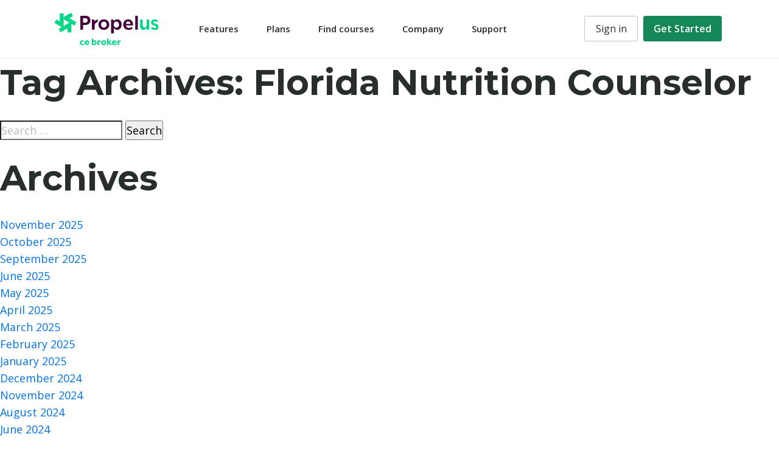

--- FILE ---
content_type: text/html; charset=UTF-8
request_url: https://blog.cebroker.com/tag/florida-nutrition-counselor/
body_size: 9642
content:
<!doctype html>
<!--[if lt IE 7]>      <html class="no-js lt-ie9 lt-ie8 lt-ie7" lang="en-US"> <![endif]-->
<!--[if IE 7]>         <html class="no-js lt-ie9 lt-ie8" lang="en-US"> <![endif]-->
<!--[if IE 8]>         <html class="no-js lt-ie9" lang="en-US"> <![endif]-->
<!--[if gt IE 8]><!-->
<html class="no-js nav-closed" lang="en-US"> <!--<![endif]-->

<head>

  <meta charset="UTF-8" />
  <meta name="viewport" content="width=device-width" />

  <title>Florida Nutrition Counselor Archives - Propelus CE Broker Blog</title>

  <link rel="shortcut icon" href="https://blog.cebroker.com/wp-content/themes/ceb/images/favicon.ico" type="image/x-icon">
  <link rel="apple-touch-icon" href="https://blog.cebroker.com/wp-content/themes/ceb/images/apple-touch-icon.png">

  <link rel="profile" href="http://gmpg.org/xfn/11" />
  <link rel="pingback" href="https://blog.cebroker.com/xmlrpc.php" />
  <link href='https://fonts.googleapis.com/icon?family=Material+Icons' rel='stylesheet'>
  <script src="https://code.jquery.com/jquery-3.4.1.slim.min.js"></script>
  <script src="https://cdnjs.cloudflare.com/ajax/libs/popper.js/1.11.0/umd/popper.min.js"></script>
  <script src="https://blog.cebroker.com/wp-content/themes/ceb/bower_components/node_modules/bootstrap/dist/js/bootstrap.min.js"></script>

  <!--   <link rel="stylesheet"  href="https://blog.cebroker.com/wp-content/themes/ceb/css/main.css" type="text/css" media="all">
 -->

  <meta name='robots' content='index, follow, max-image-preview:large, max-snippet:-1, max-video-preview:-1' />
	<style>img:is([sizes="auto" i], [sizes^="auto," i]) { contain-intrinsic-size: 3000px 1500px }</style>
	
	<!-- This site is optimized with the Yoast SEO plugin v22.6 - https://yoast.com/wordpress/plugins/seo/ -->
	<link rel="canonical" href="https://blog.cebroker.com/tag/florida-nutrition-counselor/" />
	<meta property="og:locale" content="en_US" />
	<meta property="og:type" content="article" />
	<meta property="og:title" content="Florida Nutrition Counselor Archives - Propelus CE Broker Blog" />
	<meta property="og:url" content="https://blog.cebroker.com/tag/florida-nutrition-counselor/" />
	<meta property="og:site_name" content="Propelus CE Broker Blog" />
	<meta name="twitter:card" content="summary_large_image" />
	<meta name="twitter:site" content="@ce_broker" />
	<script type="application/ld+json" class="yoast-schema-graph">{"@context":"https://schema.org","@graph":[{"@type":"CollectionPage","@id":"https://blog.cebroker.com/tag/florida-nutrition-counselor/","url":"https://blog.cebroker.com/tag/florida-nutrition-counselor/","name":"Florida Nutrition Counselor Archives - Propelus CE Broker Blog","isPartOf":{"@id":"https://blog.cebroker.com/#website"},"primaryImageOfPage":{"@id":"https://blog.cebroker.com/tag/florida-nutrition-counselor/#primaryimage"},"image":{"@id":"https://blog.cebroker.com/tag/florida-nutrition-counselor/#primaryimage"},"thumbnailUrl":"https://blog.cebroker.com/wp-content/uploads/2022/07/default.png","breadcrumb":{"@id":"https://blog.cebroker.com/tag/florida-nutrition-counselor/#breadcrumb"},"inLanguage":"en-US"},{"@type":"ImageObject","inLanguage":"en-US","@id":"https://blog.cebroker.com/tag/florida-nutrition-counselor/#primaryimage","url":"https://blog.cebroker.com/wp-content/uploads/2022/07/default.png","contentUrl":"https://blog.cebroker.com/wp-content/uploads/2022/07/default.png","width":1022,"height":560},{"@type":"BreadcrumbList","@id":"https://blog.cebroker.com/tag/florida-nutrition-counselor/#breadcrumb","itemListElement":[{"@type":"ListItem","position":1,"name":"Home","item":"https://blog.cebroker.com/"},{"@type":"ListItem","position":2,"name":"Florida Nutrition Counselor"}]},{"@type":"WebSite","@id":"https://blog.cebroker.com/#website","url":"https://blog.cebroker.com/","name":"Propelus CE Broker Blog","description":"","publisher":{"@id":"https://blog.cebroker.com/#organization"},"potentialAction":[{"@type":"SearchAction","target":{"@type":"EntryPoint","urlTemplate":"https://blog.cebroker.com/?s={search_term_string}"},"query-input":"required name=search_term_string"}],"inLanguage":"en-US"},{"@type":"Organization","@id":"https://blog.cebroker.com/#organization","name":"CE Broker","url":"https://blog.cebroker.com/","logo":{"@type":"ImageObject","inLanguage":"en-US","@id":"https://blog.cebroker.com/#/schema/logo/image/","url":"https://blog.cebroker.com/wp-content/uploads/2022/07/logo.png","contentUrl":"https://blog.cebroker.com/wp-content/uploads/2022/07/logo.png","width":300,"height":96,"caption":"CE Broker"},"image":{"@id":"https://blog.cebroker.com/#/schema/logo/image/"},"sameAs":["https://www.facebook.com/CEBrokerSocial","https://x.com/ce_broker","https://www.instagram.com/cebroker_culture"]}]}</script>
	<!-- / Yoast SEO plugin. -->


<link rel='dns-prefetch' href='//js.hs-scripts.com' />
<link rel='dns-prefetch' href='//www.googletagmanager.com' />
<link rel="alternate" type="application/rss+xml" title="Propelus CE Broker Blog &raquo; Feed" href="https://blog.cebroker.com/feed/" />
<link rel="alternate" type="application/rss+xml" title="Propelus CE Broker Blog &raquo; Comments Feed" href="https://blog.cebroker.com/comments/feed/" />
<link rel="alternate" type="application/rss+xml" title="Propelus CE Broker Blog &raquo; Florida Nutrition Counselor Tag Feed" href="https://blog.cebroker.com/tag/florida-nutrition-counselor/feed/" />
<script type="text/javascript">
/* <![CDATA[ */
window._wpemojiSettings = {"baseUrl":"https:\/\/s.w.org\/images\/core\/emoji\/16.0.1\/72x72\/","ext":".png","svgUrl":"https:\/\/s.w.org\/images\/core\/emoji\/16.0.1\/svg\/","svgExt":".svg","source":{"concatemoji":"https:\/\/blog.cebroker.com\/wp-includes\/js\/wp-emoji-release.min.js?ver=6.8.3"}};
/*! This file is auto-generated */
!function(s,n){var o,i,e;function c(e){try{var t={supportTests:e,timestamp:(new Date).valueOf()};sessionStorage.setItem(o,JSON.stringify(t))}catch(e){}}function p(e,t,n){e.clearRect(0,0,e.canvas.width,e.canvas.height),e.fillText(t,0,0);var t=new Uint32Array(e.getImageData(0,0,e.canvas.width,e.canvas.height).data),a=(e.clearRect(0,0,e.canvas.width,e.canvas.height),e.fillText(n,0,0),new Uint32Array(e.getImageData(0,0,e.canvas.width,e.canvas.height).data));return t.every(function(e,t){return e===a[t]})}function u(e,t){e.clearRect(0,0,e.canvas.width,e.canvas.height),e.fillText(t,0,0);for(var n=e.getImageData(16,16,1,1),a=0;a<n.data.length;a++)if(0!==n.data[a])return!1;return!0}function f(e,t,n,a){switch(t){case"flag":return n(e,"\ud83c\udff3\ufe0f\u200d\u26a7\ufe0f","\ud83c\udff3\ufe0f\u200b\u26a7\ufe0f")?!1:!n(e,"\ud83c\udde8\ud83c\uddf6","\ud83c\udde8\u200b\ud83c\uddf6")&&!n(e,"\ud83c\udff4\udb40\udc67\udb40\udc62\udb40\udc65\udb40\udc6e\udb40\udc67\udb40\udc7f","\ud83c\udff4\u200b\udb40\udc67\u200b\udb40\udc62\u200b\udb40\udc65\u200b\udb40\udc6e\u200b\udb40\udc67\u200b\udb40\udc7f");case"emoji":return!a(e,"\ud83e\udedf")}return!1}function g(e,t,n,a){var r="undefined"!=typeof WorkerGlobalScope&&self instanceof WorkerGlobalScope?new OffscreenCanvas(300,150):s.createElement("canvas"),o=r.getContext("2d",{willReadFrequently:!0}),i=(o.textBaseline="top",o.font="600 32px Arial",{});return e.forEach(function(e){i[e]=t(o,e,n,a)}),i}function t(e){var t=s.createElement("script");t.src=e,t.defer=!0,s.head.appendChild(t)}"undefined"!=typeof Promise&&(o="wpEmojiSettingsSupports",i=["flag","emoji"],n.supports={everything:!0,everythingExceptFlag:!0},e=new Promise(function(e){s.addEventListener("DOMContentLoaded",e,{once:!0})}),new Promise(function(t){var n=function(){try{var e=JSON.parse(sessionStorage.getItem(o));if("object"==typeof e&&"number"==typeof e.timestamp&&(new Date).valueOf()<e.timestamp+604800&&"object"==typeof e.supportTests)return e.supportTests}catch(e){}return null}();if(!n){if("undefined"!=typeof Worker&&"undefined"!=typeof OffscreenCanvas&&"undefined"!=typeof URL&&URL.createObjectURL&&"undefined"!=typeof Blob)try{var e="postMessage("+g.toString()+"("+[JSON.stringify(i),f.toString(),p.toString(),u.toString()].join(",")+"));",a=new Blob([e],{type:"text/javascript"}),r=new Worker(URL.createObjectURL(a),{name:"wpTestEmojiSupports"});return void(r.onmessage=function(e){c(n=e.data),r.terminate(),t(n)})}catch(e){}c(n=g(i,f,p,u))}t(n)}).then(function(e){for(var t in e)n.supports[t]=e[t],n.supports.everything=n.supports.everything&&n.supports[t],"flag"!==t&&(n.supports.everythingExceptFlag=n.supports.everythingExceptFlag&&n.supports[t]);n.supports.everythingExceptFlag=n.supports.everythingExceptFlag&&!n.supports.flag,n.DOMReady=!1,n.readyCallback=function(){n.DOMReady=!0}}).then(function(){return e}).then(function(){var e;n.supports.everything||(n.readyCallback(),(e=n.source||{}).concatemoji?t(e.concatemoji):e.wpemoji&&e.twemoji&&(t(e.twemoji),t(e.wpemoji)))}))}((window,document),window._wpemojiSettings);
/* ]]> */
</script>
<link rel='stylesheet' id='genesis-blocks-style-css-css' href='https://blog.cebroker.com/wp-content/plugins/genesis-blocks/dist/style-blocks.build.css?ver=1715035528' type='text/css' media='all' />
<style id='wp-emoji-styles-inline-css' type='text/css'>

	img.wp-smiley, img.emoji {
		display: inline !important;
		border: none !important;
		box-shadow: none !important;
		height: 1em !important;
		width: 1em !important;
		margin: 0 0.07em !important;
		vertical-align: -0.1em !important;
		background: none !important;
		padding: 0 !important;
	}
</style>
<link rel='stylesheet' id='wp-block-library-css' href='https://blog.cebroker.com/wp-includes/css/dist/block-library/style.min.css?ver=6.8.3' type='text/css' media='all' />
<style id='classic-theme-styles-inline-css' type='text/css'>
/*! This file is auto-generated */
.wp-block-button__link{color:#fff;background-color:#32373c;border-radius:9999px;box-shadow:none;text-decoration:none;padding:calc(.667em + 2px) calc(1.333em + 2px);font-size:1.125em}.wp-block-file__button{background:#32373c;color:#fff;text-decoration:none}
</style>
<link rel='stylesheet' id='mpp_gutenberg-css' href='https://blog.cebroker.com/wp-content/plugins/metronet-profile-picture/dist/blocks.style.build.css?ver=2.6.0' type='text/css' media='all' />
<style id='global-styles-inline-css' type='text/css'>
:root{--wp--preset--aspect-ratio--square: 1;--wp--preset--aspect-ratio--4-3: 4/3;--wp--preset--aspect-ratio--3-4: 3/4;--wp--preset--aspect-ratio--3-2: 3/2;--wp--preset--aspect-ratio--2-3: 2/3;--wp--preset--aspect-ratio--16-9: 16/9;--wp--preset--aspect-ratio--9-16: 9/16;--wp--preset--color--black: #000000;--wp--preset--color--cyan-bluish-gray: #abb8c3;--wp--preset--color--white: #ffffff;--wp--preset--color--pale-pink: #f78da7;--wp--preset--color--vivid-red: #cf2e2e;--wp--preset--color--luminous-vivid-orange: #ff6900;--wp--preset--color--luminous-vivid-amber: #fcb900;--wp--preset--color--light-green-cyan: #7bdcb5;--wp--preset--color--vivid-green-cyan: #00d084;--wp--preset--color--pale-cyan-blue: #8ed1fc;--wp--preset--color--vivid-cyan-blue: #0693e3;--wp--preset--color--vivid-purple: #9b51e0;--wp--preset--gradient--vivid-cyan-blue-to-vivid-purple: linear-gradient(135deg,rgba(6,147,227,1) 0%,rgb(155,81,224) 100%);--wp--preset--gradient--light-green-cyan-to-vivid-green-cyan: linear-gradient(135deg,rgb(122,220,180) 0%,rgb(0,208,130) 100%);--wp--preset--gradient--luminous-vivid-amber-to-luminous-vivid-orange: linear-gradient(135deg,rgba(252,185,0,1) 0%,rgba(255,105,0,1) 100%);--wp--preset--gradient--luminous-vivid-orange-to-vivid-red: linear-gradient(135deg,rgba(255,105,0,1) 0%,rgb(207,46,46) 100%);--wp--preset--gradient--very-light-gray-to-cyan-bluish-gray: linear-gradient(135deg,rgb(238,238,238) 0%,rgb(169,184,195) 100%);--wp--preset--gradient--cool-to-warm-spectrum: linear-gradient(135deg,rgb(74,234,220) 0%,rgb(151,120,209) 20%,rgb(207,42,186) 40%,rgb(238,44,130) 60%,rgb(251,105,98) 80%,rgb(254,248,76) 100%);--wp--preset--gradient--blush-light-purple: linear-gradient(135deg,rgb(255,206,236) 0%,rgb(152,150,240) 100%);--wp--preset--gradient--blush-bordeaux: linear-gradient(135deg,rgb(254,205,165) 0%,rgb(254,45,45) 50%,rgb(107,0,62) 100%);--wp--preset--gradient--luminous-dusk: linear-gradient(135deg,rgb(255,203,112) 0%,rgb(199,81,192) 50%,rgb(65,88,208) 100%);--wp--preset--gradient--pale-ocean: linear-gradient(135deg,rgb(255,245,203) 0%,rgb(182,227,212) 50%,rgb(51,167,181) 100%);--wp--preset--gradient--electric-grass: linear-gradient(135deg,rgb(202,248,128) 0%,rgb(113,206,126) 100%);--wp--preset--gradient--midnight: linear-gradient(135deg,rgb(2,3,129) 0%,rgb(40,116,252) 100%);--wp--preset--font-size--small: 13px;--wp--preset--font-size--medium: 20px;--wp--preset--font-size--large: 36px;--wp--preset--font-size--x-large: 42px;--wp--preset--spacing--20: 0.44rem;--wp--preset--spacing--30: 0.67rem;--wp--preset--spacing--40: 1rem;--wp--preset--spacing--50: 1.5rem;--wp--preset--spacing--60: 2.25rem;--wp--preset--spacing--70: 3.38rem;--wp--preset--spacing--80: 5.06rem;--wp--preset--shadow--natural: 6px 6px 9px rgba(0, 0, 0, 0.2);--wp--preset--shadow--deep: 12px 12px 50px rgba(0, 0, 0, 0.4);--wp--preset--shadow--sharp: 6px 6px 0px rgba(0, 0, 0, 0.2);--wp--preset--shadow--outlined: 6px 6px 0px -3px rgba(255, 255, 255, 1), 6px 6px rgba(0, 0, 0, 1);--wp--preset--shadow--crisp: 6px 6px 0px rgba(0, 0, 0, 1);}:where(.is-layout-flex){gap: 0.5em;}:where(.is-layout-grid){gap: 0.5em;}body .is-layout-flex{display: flex;}.is-layout-flex{flex-wrap: wrap;align-items: center;}.is-layout-flex > :is(*, div){margin: 0;}body .is-layout-grid{display: grid;}.is-layout-grid > :is(*, div){margin: 0;}:where(.wp-block-columns.is-layout-flex){gap: 2em;}:where(.wp-block-columns.is-layout-grid){gap: 2em;}:where(.wp-block-post-template.is-layout-flex){gap: 1.25em;}:where(.wp-block-post-template.is-layout-grid){gap: 1.25em;}.has-black-color{color: var(--wp--preset--color--black) !important;}.has-cyan-bluish-gray-color{color: var(--wp--preset--color--cyan-bluish-gray) !important;}.has-white-color{color: var(--wp--preset--color--white) !important;}.has-pale-pink-color{color: var(--wp--preset--color--pale-pink) !important;}.has-vivid-red-color{color: var(--wp--preset--color--vivid-red) !important;}.has-luminous-vivid-orange-color{color: var(--wp--preset--color--luminous-vivid-orange) !important;}.has-luminous-vivid-amber-color{color: var(--wp--preset--color--luminous-vivid-amber) !important;}.has-light-green-cyan-color{color: var(--wp--preset--color--light-green-cyan) !important;}.has-vivid-green-cyan-color{color: var(--wp--preset--color--vivid-green-cyan) !important;}.has-pale-cyan-blue-color{color: var(--wp--preset--color--pale-cyan-blue) !important;}.has-vivid-cyan-blue-color{color: var(--wp--preset--color--vivid-cyan-blue) !important;}.has-vivid-purple-color{color: var(--wp--preset--color--vivid-purple) !important;}.has-black-background-color{background-color: var(--wp--preset--color--black) !important;}.has-cyan-bluish-gray-background-color{background-color: var(--wp--preset--color--cyan-bluish-gray) !important;}.has-white-background-color{background-color: var(--wp--preset--color--white) !important;}.has-pale-pink-background-color{background-color: var(--wp--preset--color--pale-pink) !important;}.has-vivid-red-background-color{background-color: var(--wp--preset--color--vivid-red) !important;}.has-luminous-vivid-orange-background-color{background-color: var(--wp--preset--color--luminous-vivid-orange) !important;}.has-luminous-vivid-amber-background-color{background-color: var(--wp--preset--color--luminous-vivid-amber) !important;}.has-light-green-cyan-background-color{background-color: var(--wp--preset--color--light-green-cyan) !important;}.has-vivid-green-cyan-background-color{background-color: var(--wp--preset--color--vivid-green-cyan) !important;}.has-pale-cyan-blue-background-color{background-color: var(--wp--preset--color--pale-cyan-blue) !important;}.has-vivid-cyan-blue-background-color{background-color: var(--wp--preset--color--vivid-cyan-blue) !important;}.has-vivid-purple-background-color{background-color: var(--wp--preset--color--vivid-purple) !important;}.has-black-border-color{border-color: var(--wp--preset--color--black) !important;}.has-cyan-bluish-gray-border-color{border-color: var(--wp--preset--color--cyan-bluish-gray) !important;}.has-white-border-color{border-color: var(--wp--preset--color--white) !important;}.has-pale-pink-border-color{border-color: var(--wp--preset--color--pale-pink) !important;}.has-vivid-red-border-color{border-color: var(--wp--preset--color--vivid-red) !important;}.has-luminous-vivid-orange-border-color{border-color: var(--wp--preset--color--luminous-vivid-orange) !important;}.has-luminous-vivid-amber-border-color{border-color: var(--wp--preset--color--luminous-vivid-amber) !important;}.has-light-green-cyan-border-color{border-color: var(--wp--preset--color--light-green-cyan) !important;}.has-vivid-green-cyan-border-color{border-color: var(--wp--preset--color--vivid-green-cyan) !important;}.has-pale-cyan-blue-border-color{border-color: var(--wp--preset--color--pale-cyan-blue) !important;}.has-vivid-cyan-blue-border-color{border-color: var(--wp--preset--color--vivid-cyan-blue) !important;}.has-vivid-purple-border-color{border-color: var(--wp--preset--color--vivid-purple) !important;}.has-vivid-cyan-blue-to-vivid-purple-gradient-background{background: var(--wp--preset--gradient--vivid-cyan-blue-to-vivid-purple) !important;}.has-light-green-cyan-to-vivid-green-cyan-gradient-background{background: var(--wp--preset--gradient--light-green-cyan-to-vivid-green-cyan) !important;}.has-luminous-vivid-amber-to-luminous-vivid-orange-gradient-background{background: var(--wp--preset--gradient--luminous-vivid-amber-to-luminous-vivid-orange) !important;}.has-luminous-vivid-orange-to-vivid-red-gradient-background{background: var(--wp--preset--gradient--luminous-vivid-orange-to-vivid-red) !important;}.has-very-light-gray-to-cyan-bluish-gray-gradient-background{background: var(--wp--preset--gradient--very-light-gray-to-cyan-bluish-gray) !important;}.has-cool-to-warm-spectrum-gradient-background{background: var(--wp--preset--gradient--cool-to-warm-spectrum) !important;}.has-blush-light-purple-gradient-background{background: var(--wp--preset--gradient--blush-light-purple) !important;}.has-blush-bordeaux-gradient-background{background: var(--wp--preset--gradient--blush-bordeaux) !important;}.has-luminous-dusk-gradient-background{background: var(--wp--preset--gradient--luminous-dusk) !important;}.has-pale-ocean-gradient-background{background: var(--wp--preset--gradient--pale-ocean) !important;}.has-electric-grass-gradient-background{background: var(--wp--preset--gradient--electric-grass) !important;}.has-midnight-gradient-background{background: var(--wp--preset--gradient--midnight) !important;}.has-small-font-size{font-size: var(--wp--preset--font-size--small) !important;}.has-medium-font-size{font-size: var(--wp--preset--font-size--medium) !important;}.has-large-font-size{font-size: var(--wp--preset--font-size--large) !important;}.has-x-large-font-size{font-size: var(--wp--preset--font-size--x-large) !important;}
:where(.wp-block-post-template.is-layout-flex){gap: 1.25em;}:where(.wp-block-post-template.is-layout-grid){gap: 1.25em;}
:where(.wp-block-columns.is-layout-flex){gap: 2em;}:where(.wp-block-columns.is-layout-grid){gap: 2em;}
:root :where(.wp-block-pullquote){font-size: 1.5em;line-height: 1.6;}
</style>
<link rel='stylesheet' id='eae-css-css' href='https://blog.cebroker.com/wp-content/plugins/addon-elements-for-elementor-page-builder/assets/css/eae.min.css?ver=1.13.5' type='text/css' media='all' />
<link rel='stylesheet' id='eae-peel-css-css' href='https://blog.cebroker.com/wp-content/plugins/addon-elements-for-elementor-page-builder/assets/lib/peel/peel.css?ver=1.13.5' type='text/css' media='all' />
<link rel='stylesheet' id='font-awesome-4-shim-css' href='https://blog.cebroker.com/wp-content/plugins/elementor/assets/lib/font-awesome/css/v4-shims.min.css?ver=1.0' type='text/css' media='all' />
<link rel='stylesheet' id='font-awesome-5-all-css' href='https://blog.cebroker.com/wp-content/plugins/elementor/assets/lib/font-awesome/css/all.min.css?ver=1.0' type='text/css' media='all' />
<link rel='stylesheet' id='vegas-css-css' href='https://blog.cebroker.com/wp-content/plugins/addon-elements-for-elementor-page-builder/assets/lib/vegas/vegas.min.css?ver=2.4.0' type='text/css' media='all' />
<link rel='stylesheet' id='main-style-css' href='https://blog.cebroker.com/wp-content/themes/ceb/css/main.css?ver=6.8.3' type='text/css' media='all' />
<script type="text/javascript" src="https://blog.cebroker.com/wp-includes/js/jquery/jquery.min.js?ver=3.7.1" id="jquery-core-js"></script>
<script type="text/javascript" src="https://blog.cebroker.com/wp-includes/js/jquery/jquery-migrate.min.js?ver=3.4.1" id="jquery-migrate-js"></script>
<script type="text/javascript" src="https://blog.cebroker.com/wp-content/plugins/addon-elements-for-elementor-page-builder/assets/js/iconHelper.js?ver=1.0" id="eae-iconHelper-js"></script>
<link rel="https://api.w.org/" href="https://blog.cebroker.com/wp-json/" /><link rel="alternate" title="JSON" type="application/json" href="https://blog.cebroker.com/wp-json/wp/v2/tags/301" /><meta name="cdp-version" content="1.4.6" />
		<!-- GA Google Analytics @ https://m0n.co/ga -->
		<script async src="https://www.googletagmanager.com/gtag/js?id=G-G50SGM4W94"></script>
		<script>
			window.dataLayer = window.dataLayer || [];
			function gtag(){dataLayer.push(arguments);}
			gtag('js', new Date());
			gtag('config', 'G-G50SGM4W94');
		</script>

	<meta name="generator" content="Site Kit by Google 1.126.0" /><!-- Google Tag Manager -->
<script>(function(w,d,s,l,i){w[l]=w[l]||[];w[l].push({'gtm.start':
new Date().getTime(),event:'gtm.js'});var f=d.getElementsByTagName(s)[0],
j=d.createElement(s),dl=l!='dataLayer'?'&l='+l:'';j.async=true;j.src=
'https://www.googletagmanager.com/gtm.js?id='+i+dl;f.parentNode.insertBefore(j,f);
})(window,document,'script','dataLayer','GTM-KWZPDN8');</script>
<!-- End Google Tag Manager -->			<!-- DO NOT COPY THIS SNIPPET! Start of Page Analytics Tracking for HubSpot WordPress plugin v11.1.6-->
			<script class="hsq-set-content-id" data-content-id="listing-page">
				var _hsq = _hsq || [];
				_hsq.push(["setContentType", "listing-page"]);
			</script>
			<!-- DO NOT COPY THIS SNIPPET! End of Page Analytics Tracking for HubSpot WordPress plugin -->
			<meta name="generator" content="Elementor 3.21.4; features: e_optimized_assets_loading, e_optimized_css_loading, additional_custom_breakpoints; settings: css_print_method-external, google_font-enabled, font_display-auto">
<link rel="icon" href="https://blog.cebroker.com/wp-content/uploads/2025/10/cropped-android-chrome-512x512-1-32x32.png" sizes="32x32" />
<link rel="icon" href="https://blog.cebroker.com/wp-content/uploads/2025/10/cropped-android-chrome-512x512-1-192x192.png" sizes="192x192" />
<link rel="apple-touch-icon" href="https://blog.cebroker.com/wp-content/uploads/2025/10/cropped-android-chrome-512x512-1-180x180.png" />
<meta name="msapplication-TileImage" content="https://blog.cebroker.com/wp-content/uploads/2025/10/cropped-android-chrome-512x512-1-270x270.png" />

</head>

<body class=''>
  <div id='responsive-menu-background-wrapper'></div>
  <nav class='primary-navbar navbar navbar-expand-xl navbar-light clear-header' id='primary-nav'>
    <div class='container'>

      <a class='navbar-brand brand' href='https://cebroker.com/'>
        <img src='https://blog.cebroker.com/wp-content/themes/ceb/images/light_ce_broker.svg' width='172px' class="primary-logo">
      </a>
      <form class='form-inline'>
        <div class='d-none d-sm-block d-xl-none'>
          <a href="https://launchpad.cebroker.com/login" class='btn btn-secondary'>
            Sign in
          </a>
          <a href="https://cebroker.com/account/freetrial" class='btn btn-primary half-margin-right' style='font-weight:600;'>
            7 day trial
          </a>

        </div>
        <button aria-controls='navbarSupportedContent' aria-expanded='false' aria-label='Toggle navigation' class='tcon tcon-menu--xcross menu-button toggle-menu-button navbar-toggler' data-target='#navbarSupportedContent' data-toggle='collapse' type='button'>
          <span aria-hidden='true' class='tcon-menu__lines'></span>
          <span class='tcon-visuallyhidden'>
            toggle menu
          </span>
        </button>
      </form>
      <div class='collapse navbar-collapse' id='navbarSupportedContent'>
        <ul class='navbar-nav mr-auto'>
          <li class='nav-item'>
            <a class='nav-link text-color' href='https://cebroker.com/features'>
              Features
            </a>
          </li>
          <li class='nav-item'>
            <a class='nav-link text-color' href='https://cebroker.com/plans'>
              Plans
            </a>
          </li>
          <li class='nav-item'>
            <a class='nav-link text-color' href='https://courses.cebroker.com/'>
              Find courses
            </a>
          </li>
          <li class='nav-item dropdown'>
            <a aria-expanded='false' aria-haspopup='true' class='nav-link text-color' data-toggle='dropdown' href='#' id='navbarDropdown' role='button'>
              Company
            </a>
            <div aria-labelledby='navbarDropdown' class='dropdown-menu company-menu'>
              <div class="company-menu-container">
                <div class="row no-gutters">
                  <div class="col-lg-8">
                    <div class="dropdown-inner-wrapper">
                      <h5 class="dropdown-header">Orginizations</h5>
                      <a class='dropdown-item' href='https://cebroker.com/providers'>
                        <div class='media align-items-center'>
                          <img class='margin-right' src='https://blog.cebroker.com/wp-content/themes/ceb/images/product-icon-providers.svg'>
                          <div class='media-body'>
                            <p class='mt-0 medium-font quarter-margin-bottom '>
                              Educational Providers
                            </p>
                            <h4 class='no-margin-bottom extra-light-text-color'>
                              Advertise board-accredited courses.
                            </h4>
                          </div>
                        </div>
                      </a>
                      <a class='dropdown-item' href='https://cebroker.com/business'>
                        <div class='media align-items-center'>
                          <img class='margin-right' src='https://blog.cebroker.com/wp-content/themes/ceb/images/product-icon-businesses.svg'>
                          <div class='media-body'>
                            <p class='mt-0 medium-font quarter-margin-bottom'>
                              Businesses
                            </p>
                            <h4 class='no-margin-bottom extra-light-text-color'>
                              Reduce risk with daily automated verifications.
                            </h4>
                          </div>
                        </div>
                      </a>
                      <a class='dropdown-item' href='https://cebroker.com/boards'>
                        <div class='media align-items-center'>
                          <img class='margin-right' src='https://blog.cebroker.com/wp-content/themes/ceb/images/product-icon-boards.svg'>
                          <div class='media-body'>
                            <p class='mt-0 medium-font quarter-margin-bottom'>
                              Licensing boards
                            </p>
                            <h4 class='no-margin-bottom extra-light-text-color'>
                              Cut audit costs and increase compliance.
                            </h4>
                          </div>
                        </div>
                      </a>
                    </div><!-- end of dropdown inner wrapper -->
                  </div><!-- end of col -->
                  <div class="col-lg-4 shaded">
                    <div class="dropdown-inner-wrapper">
                      <h5 class="dropdown-header">Company</h5>
                      <a class='dropdown-item primary-hover' href='https://cebroker.com/about'>
                        <div class='media'>
                          <i class="material-icons">
                            chevron_right
                          </i>
                          <div class='media-body'>
                            <h4 class='mt-0 medium-font quarter-margin-bottom'>
                              About
                            </h4>
                          </div>
                        </div>
                      </a>
                      <a class='dropdown-item primary-hover' href='https://cebroker.com/careers'>
                        <div class='media'>
                          <i class="material-icons">
                            chevron_right
                          </i>
                          <div class='media-body'>
                            <h4 class='mt-0 medium-font quarter-margin-bottom'>
                              Careers
                            </h4>
                          </div>
                        </div>
                      </a>
                      <a class='dropdown-item primary-hover' href='https://cebroker.com/leadership'>
                        <div class='media'>
                          <i class="material-icons">
                            chevron_right
                          </i>
                          <div class='media-body'>
                            <h4 class='mt-0 medium-font quarter-margin-bottom'>
                              Leadership
                            </h4>
                          </div>
                        </div>
                      </a>
                      <a class='dropdown-item primary-hover' href='https://cebroker.com/sustainability'>
                        <div class='media'>
                          <i class="material-icons">
                            chevron_right
                          </i>
                          <div class='media-body'>
                            <h4 class='mt-0 medium-font quarter-margin-bottom'>
                              Sustainability
                            </h4>
                          </div>
                        </div>
                      </a>
                      <a class='dropdown-item primary-hover' href='https://blog.cebroker.com'>
                        <div class='media'>
                          <i class="material-icons">
                            chevron_right
                          </i>
                          <div class='media-body'>
                            <h4 class='mt-0 medium-font quarter-margin-bottom'>
                              Blog
                            </h4>
                          </div>
                        </div>
                      </a>
                    </div><!-- end of dropdown inner wrapper -->
                  </div><!-- end of col -->
                </div><!-- end of row -->
              </div><!-- end of container -->
            </div><!-- end of dropdown -->
          </li>
          <li class='nav-item'>
            <a class='nav-link text-color' href='https://help.cebroker.com/hc/en-us'>
              Support
            </a>
          </li>
        </ul>
        <div class='action-buttons'>
          <form class='form-inline'>
            <a class='btn btn-secondary half-margin-right' href="https://launchpad.cebroker.com/login">
              Sign in
            </a>
            <a href="https://cebroker.com/plans" class='btn btn-primary half-margin-right' style='font-weight:600;'>
              Get Started            </a>
          </form>
        </div>
      </div>
    </div>
  </nav>
	<section id="primary" class="content-area">
		<div id="content" class="site-content" role="main">

		
			<header class="page-header">
				<h1 class="page-title">
					Tag Archives: <span>Florida Nutrition Counselor</span>				</h1>
							</header>

						
				


			
			
		
		</div>
	</section>

	<article class="sidebar">	
				
			<aside id="search" class="widget widget_search">
					<form method="get" id="searchform" class="searchform" action="https://blog.cebroker.com/" role="search">
		<label for="s" class="screen-reader-text">Search</label>
		<input type="search" class="field" name="s" value="" id="s" placeholder="Search &hellip;" />
		<input type="submit" class="submit" id="searchsubmit" value="Search" />
	</form>
			</aside>

			<aside id="archives" class="widget">
				<h1 class="widget-title">Archives</h1>
				<ul>
						<li><a href='https://blog.cebroker.com/2025/11/'>November 2025</a></li>
	<li><a href='https://blog.cebroker.com/2025/10/'>October 2025</a></li>
	<li><a href='https://blog.cebroker.com/2025/09/'>September 2025</a></li>
	<li><a href='https://blog.cebroker.com/2025/06/'>June 2025</a></li>
	<li><a href='https://blog.cebroker.com/2025/05/'>May 2025</a></li>
	<li><a href='https://blog.cebroker.com/2025/04/'>April 2025</a></li>
	<li><a href='https://blog.cebroker.com/2025/03/'>March 2025</a></li>
	<li><a href='https://blog.cebroker.com/2025/02/'>February 2025</a></li>
	<li><a href='https://blog.cebroker.com/2025/01/'>January 2025</a></li>
	<li><a href='https://blog.cebroker.com/2024/12/'>December 2024</a></li>
	<li><a href='https://blog.cebroker.com/2024/11/'>November 2024</a></li>
	<li><a href='https://blog.cebroker.com/2024/08/'>August 2024</a></li>
	<li><a href='https://blog.cebroker.com/2024/06/'>June 2024</a></li>
	<li><a href='https://blog.cebroker.com/2024/04/'>April 2024</a></li>
	<li><a href='https://blog.cebroker.com/2024/03/'>March 2024</a></li>
	<li><a href='https://blog.cebroker.com/2023/12/'>December 2023</a></li>
	<li><a href='https://blog.cebroker.com/2023/11/'>November 2023</a></li>
	<li><a href='https://blog.cebroker.com/2023/10/'>October 2023</a></li>
	<li><a href='https://blog.cebroker.com/2023/09/'>September 2023</a></li>
	<li><a href='https://blog.cebroker.com/2023/08/'>August 2023</a></li>
	<li><a href='https://blog.cebroker.com/2023/07/'>July 2023</a></li>
	<li><a href='https://blog.cebroker.com/2023/06/'>June 2023</a></li>
	<li><a href='https://blog.cebroker.com/2023/05/'>May 2023</a></li>
	<li><a href='https://blog.cebroker.com/2023/04/'>April 2023</a></li>
	<li><a href='https://blog.cebroker.com/2023/03/'>March 2023</a></li>
	<li><a href='https://blog.cebroker.com/2023/02/'>February 2023</a></li>
	<li><a href='https://blog.cebroker.com/2022/12/'>December 2022</a></li>
	<li><a href='https://blog.cebroker.com/2022/11/'>November 2022</a></li>
	<li><a href='https://blog.cebroker.com/2022/09/'>September 2022</a></li>
	<li><a href='https://blog.cebroker.com/2022/02/'>February 2022</a></li>
	<li><a href='https://blog.cebroker.com/2022/01/'>January 2022</a></li>
	<li><a href='https://blog.cebroker.com/2021/06/'>June 2021</a></li>
	<li><a href='https://blog.cebroker.com/2021/02/'>February 2021</a></li>
	<li><a href='https://blog.cebroker.com/2020/03/'>March 2020</a></li>
	<li><a href='https://blog.cebroker.com/2017/09/'>September 2017</a></li>
	<li><a href='https://blog.cebroker.com/2017/03/'>March 2017</a></li>
	<li><a href='https://blog.cebroker.com/2017/02/'>February 2017</a></li>
	<li><a href='https://blog.cebroker.com/2016/07/'>July 2016</a></li>
	<li><a href='https://blog.cebroker.com/2016/06/'>June 2016</a></li>
	<li><a href='https://blog.cebroker.com/2016/04/'>April 2016</a></li>
	<li><a href='https://blog.cebroker.com/2016/03/'>March 2016</a></li>
	<li><a href='https://blog.cebroker.com/2016/02/'>February 2016</a></li>
	<li><a href='https://blog.cebroker.com/2016/01/'>January 2016</a></li>
	<li><a href='https://blog.cebroker.com/2015/12/'>December 2015</a></li>
	<li><a href='https://blog.cebroker.com/2015/11/'>November 2015</a></li>
	<li><a href='https://blog.cebroker.com/2015/10/'>October 2015</a></li>
	<li><a href='https://blog.cebroker.com/2015/09/'>September 2015</a></li>
	<li><a href='https://blog.cebroker.com/2015/08/'>August 2015</a></li>
	<li><a href='https://blog.cebroker.com/2015/07/'>July 2015</a></li>
	<li><a href='https://blog.cebroker.com/2015/06/'>June 2015</a></li>
	<li><a href='https://blog.cebroker.com/2015/05/'>May 2015</a></li>
	<li><a href='https://blog.cebroker.com/2015/04/'>April 2015</a></li>
	<li><a href='https://blog.cebroker.com/2015/03/'>March 2015</a></li>
	<li><a href='https://blog.cebroker.com/2015/02/'>February 2015</a></li>
	<li><a href='https://blog.cebroker.com/2014/10/'>October 2014</a></li>
	<li><a href='https://blog.cebroker.com/2014/09/'>September 2014</a></li>
	<li><a href='https://blog.cebroker.com/2014/05/'>May 2014</a></li>
	<li><a href='https://blog.cebroker.com/2014/04/'>April 2014</a></li>
	<li><a href='https://blog.cebroker.com/2014/03/'>March 2014</a></li>
	<li><a href='https://blog.cebroker.com/2014/01/'>January 2014</a></li>
	<li><a href='https://blog.cebroker.com/2013/09/'>September 2013</a></li>
	<li><a href='https://blog.cebroker.com/2013/08/'>August 2013</a></li>
	<li><a href='https://blog.cebroker.com/2013/06/'>June 2013</a></li>
	<li><a href='https://blog.cebroker.com/2013/03/'>March 2013</a></li>
	<li><a href='https://blog.cebroker.com/2013/02/'>February 2013</a></li>
	<li><a href='https://blog.cebroker.com/2012/12/'>December 2012</a></li>
	<li><a href='https://blog.cebroker.com/2012/10/'>October 2012</a></li>
	<li><a href='https://blog.cebroker.com/2012/09/'>September 2012</a></li>
	<li><a href='https://blog.cebroker.com/2012/08/'>August 2012</a></li>
	<li><a href='https://blog.cebroker.com/2012/07/'>July 2012</a></li>
	<li><a href='https://blog.cebroker.com/2012/06/'>June 2012</a></li>
	<li><a href='https://blog.cebroker.com/2012/05/'>May 2012</a></li>
	<li><a href='https://blog.cebroker.com/2012/04/'>April 2012</a></li>
	<li><a href='https://blog.cebroker.com/2012/02/'>February 2012</a></li>
	<li><a href='https://blog.cebroker.com/2011/11/'>November 2011</a></li>
	<li><a href='https://blog.cebroker.com/2011/10/'>October 2011</a></li>
	<li><a href='https://blog.cebroker.com/2011/08/'>August 2011</a></li>
	<li><a href='https://blog.cebroker.com/2011/07/'>July 2011</a></li>
	<li><a href='https://blog.cebroker.com/2011/06/'>June 2011</a></li>
	<li><a href='https://blog.cebroker.com/2011/05/'>May 2011</a></li>
	<li><a href='https://blog.cebroker.com/2011/04/'>April 2011</a></li>
				</ul>
			</aside>

			</article>
<footer id='primary-footer'>
  <div class='container'>
    <div class='row'>
      <div class='col'>
        <p class='no-margin-bottom white-text-color text-center'>
          <img class='half-margin-right' src='https://blog.cebroker.com/wp-content/themes/ceb/images/icon-energy.svg'>
          CE Broker now offsets 100% of our energy consumption with renewable energy certificates.
          <span class="bold-font">
            <a style="color:white;"  href='https://cebroker.com/sustainability'>
              Learn more about sustainability.
            </a>
          </span>
        </p>
      </div>
    </div>
    <div class='divider double-margin-top double-margin-bottom'></div>
    <div class='row'>
      <div class='col-6 col-sm-6 col-md'>
        <div class='nav flex-column links-section'>
          <h5 class='bold-font'>
            Product
          </h5>

          <a class="nav-link" href="https://courses.cebroker.com/">
            Course search
          </a>
          <a class="nav-link" href="https://cebroker.com/security">
            Security
          </a>
          <a class="nav-link" href="https://launchpad.cebroker.com/request_access">
            Request access
          </a>
        </div><!-- end flex column -->
      </div><!-- end col -->
      <div class='col-6 col-sm-6 col-md'>
        <div class='nav flex-column links-section'>
          <h5 class='bold-font'>
            Plans
          </h5>

          <a class="nav-link" href="https://cebroker.com/plans">
            Account options
          </a>
          <a class="nav-link" href="https://cebroker.com/account/basic">
            Basic
          </a>
          <a class="nav-link" href="https://cebroker.com/professional">
            Professional
          </a>
          <a class="nav-link" href="https://cebroker.com/pro-plus">
            Pro+
          </a>
          <a class="nav-link" href="https://cebroker.com/concierge">
            Concierge
          </a>
        </div><!-- end flex column -->
      </div><!-- end col -->
      <div class='col-6 col-sm-6 col-md'>
        <div class='nav flex-column links-section'>
          <h5 class='bold-font'>
            Solutions
          </h5>

          <a class="nav-link" href="https://cebroker.com/features">
            Licensees
          </a>
          <a class="nav-link" href="https://cebroker.com/providers">
            Educators
          </a>
          <a class="nav-link" href="https://cebroker.com/business">
            Employers
          </a>
          <a class="nav-link" href="https://cebroker.com/boards">
            Regulators
          </a>
        </div><!-- end flex column -->
      </div><!-- end col -->
      <div class='col-6 col-sm-6 col-md'>
        <div class='nav flex-column links-section'>
          <h5 class='bold-font'>
            Company
          </h5>

          <a class="nav-link" href="/">
            Blog
          </a>
          <a class="nav-link" href="https://cebroker.com/about">
            About Us
          </a>
          <a class="nav-link" href="https://cebroker.com/careers">
            Careers
          </a>
          <a class="nav-link" href="https://cebroker.com/leadership">
            Leadership
          </a>
          <a class="nav-link" href="https://cebroker.com/terms">
            Terms
          </a>
          <a class="nav-link" href="https://cebroker.com/privacy">
            Privacy
          </a>
        </div><!-- end flex column -->
      </div><!-- end col -->
      <div class='col-6 col-sm-6 col-md'>
        <div class='nav flex-column links-section'>
          <h5 class='bold-font'>
            Support
          </h5>

          <a class="nav-link" href="https://help.cebroker.com/hc/en-us">
            Get help
          </a>
        </div><!-- end flex column -->
      </div><!-- end col -->
    </div>
    <div class='row'>
      <div class='col'>
      </div>
      <div class='col'>
        <h5 class='no-margin-bottom text-right social-links'>
          <a class='linkedin-link' target='_blank' href='https://www.linkedin.com/company/propelus-ce-broker/'>
            <img class='margin-right' src='https://blog.cebroker.com/wp-content/themes/ceb/images/social-linkedin.svg'>
          </a>
        </h5>
      </div>
    </div>
    <div class='divider margin-top double-margin-bottom'></div>
    <div class="propelus-footer">
      <div class='row align-items-end'>
        <div class='col-xl-2 col-lg-3 col-md-3 '>
          <div class="footer-brands">
            <div class="footer-brand-logo propelus-logo d-inline-flex mb-4 mb-md-0">
              <a href="https://propelus.com/" target="_blank">
                <img src="https://blog.cebroker.com/wp-content/themes/ceb/images/dark_tagline.svg">
              </a>
            </div>
          </div>
        </div>
        <div class='col-xl-10 col-lg-9 col-md-9'>
          <div class="footer-brands">
            <div class="footer-brand-logo d-inline-flex mr-3">
              <a href="https://cebroker.com/" target="_blank">
                CE Broker
              </a>
            </div>
            <div class="footer-brand-logo d-inline-flex mr-3">
              <a href="https://evercheck.com/" target="_blank">
                EverCheck
              </a>
            </div>
            <div class="footer-brand-logo d-inline-flex mr-3">
              <a href="https://immuware.com/" target="_blank">
                Immuware
              </a>
            </div>
            <div class="footer-brand-logo d-inline-flex mr-3">
              <a href="https://propelus.com/data-solutions" target="_blank">
                Data Solutions
              </a>
            </div>
          </div>
        </div>
      </div>
      <div class="propelus-footer-lower">
        <div class="row align-items-start">
          <div class="col-6 col-xl-2 col-lg-3 col-md-3 ">
            <div class='nav flex-column links-section'>
              <a target="_blank" href="https://propelus.com/about/">About Propelus</a>
<a target="_blank" href="https://propelus.com/careers/">Join our team</a>
<a target="_blank" href="https://propelus.com/about/#leadership">Leadership</a>
            </div>
          </div>
          <div class="col-6 col-xl-10 col-lg-9 col-md-9">
            <h5 class='footer-text no-margin-bottom no-margin-top'>
              ©2026 CE Broker All rights reserved.
            </h5>
          </div>
        </div>
      </div>
    </div>
  </div>
</div>
</div>
</footer>

<style>
  .footer-brand-logo img {
    max-width: 100%;
    height: auto;
    object-fit: contain;
  }

  .footer-brand-logo a {
    color: #fff;
    font-weight: 600;
    transition: color 0.3s ease;
  }

  .footer-brand-logo a:hover {
    color: #00D685;
  }
  .linkedin-link img {
    height: 27px;
  }
</style>




<script src="https://blog.cebroker.com/wp-content/themes/ceb/js/lib/menu_button.js"></script>
<script>
  transformicons.add('.tcon')
</script>
<script type="speculationrules">
{"prefetch":[{"source":"document","where":{"and":[{"href_matches":"\/*"},{"not":{"href_matches":["\/wp-*.php","\/wp-admin\/*","\/wp-content\/uploads\/*","\/wp-content\/*","\/wp-content\/plugins\/*","\/wp-content\/themes\/ceb\/*","\/*\\?(.+)"]}},{"not":{"selector_matches":"a[rel~=\"nofollow\"]"}},{"not":{"selector_matches":".no-prefetch, .no-prefetch a"}}]},"eagerness":"conservative"}]}
</script>
	<script type="text/javascript">
		function genesisBlocksShare( url, title, w, h ){
			var left = ( window.innerWidth / 2 )-( w / 2 );
			var top  = ( window.innerHeight / 2 )-( h / 2 );
			return window.open(url, title, 'toolbar=no, location=no, directories=no, status=no, menubar=no, scrollbars=no, resizable=no, copyhistory=no, width=600, height=600, top='+top+', left='+left);
		}
	</script>
	<script type="text/javascript" src="https://blog.cebroker.com/wp-content/plugins/metronet-profile-picture/js/mpp-frontend.js?ver=2.6.0" id="mpp_gutenberg_tabs-js"></script>
<script type="text/javascript" id="leadin-script-loader-js-js-extra">
/* <![CDATA[ */
var leadin_wordpress = {"userRole":"visitor","pageType":"archive","leadinPluginVersion":"11.1.6"};
/* ]]> */
</script>
<script type="text/javascript" src="https://js.hs-scripts.com/2556611.js?integration=WordPress&amp;businessUnitId=662467&amp;ver=11.1.6" id="leadin-script-loader-js-js"></script>
<script type="text/javascript" id="eae-main-js-extra">
/* <![CDATA[ */
var eae = {"ajaxurl":"https:\/\/blog.cebroker.com\/wp-admin\/admin-ajax.php","current_url":"aHR0cHM6Ly9ibG9nLmNlYnJva2VyLmNvbS90YWcvZmxvcmlkYS1udXRyaXRpb24tY291bnNlbG9yLw==","nonce":"bb36b3735f","plugin_url":"https:\/\/blog.cebroker.com\/wp-content\/plugins\/addon-elements-for-elementor-page-builder\/"};
var eae_editor = {"plugin_url":"https:\/\/blog.cebroker.com\/wp-content\/plugins\/addon-elements-for-elementor-page-builder\/"};
/* ]]> */
</script>
<script type="text/javascript" src="https://blog.cebroker.com/wp-content/plugins/addon-elements-for-elementor-page-builder/assets/js/eae.min.js?ver=1.13.5" id="eae-main-js"></script>
<script type="text/javascript" src="https://blog.cebroker.com/wp-content/plugins/addon-elements-for-elementor-page-builder/build/index.min.js?ver=1.13.5" id="eae-index-js"></script>
<script type="text/javascript" src="https://blog.cebroker.com/wp-content/plugins/elementor/assets/lib/font-awesome/js/v4-shims.min.js?ver=1.0" id="font-awesome-4-shim-js"></script>
<script type="text/javascript" src="https://blog.cebroker.com/wp-content/plugins/addon-elements-for-elementor-page-builder/assets/js/animated-main.min.js?ver=1.0" id="animated-main-js"></script>
<script type="text/javascript" src="https://blog.cebroker.com/wp-content/plugins/addon-elements-for-elementor-page-builder/assets/js/particles.min.js?ver=2.0.0" id="eae-particles-js"></script>
<script type="text/javascript" src="https://blog.cebroker.com/wp-content/plugins/addon-elements-for-elementor-page-builder/assets/lib/magnific.min.js?ver=1.1.0" id="wts-magnific-js"></script>
<script type="text/javascript" src="https://blog.cebroker.com/wp-content/plugins/addon-elements-for-elementor-page-builder/assets/lib/vegas/vegas.min.js?ver=2.4.0" id="vegas-js"></script>
<script type="text/javascript" src="https://blog.cebroker.com/wp-content/plugins/genesis-blocks/dist/assets/js/dismiss.js?ver=1715035528" id="genesis-blocks-dismiss-js-js"></script>
<script type="text/javascript" src="https://blog.cebroker.com/wp-content/themes/ceb/js/lib/swiper.min.js?ver=20120205" id="swiper-js"></script>
<script type="text/javascript" src="https://blog.cebroker.com/wp-content/themes/ceb/js/main.js?ver=1" id="boiler-main-js"></script>


<script>(function(){function c(){var b=a.contentDocument||a.contentWindow.document;if(b){var d=b.createElement('script');d.innerHTML="window.__CF$cv$params={r:'9c214b0a69cde9de',t:'MTc2OTEwODQxNS4wMDAwMDA='};var a=document.createElement('script');a.nonce='';a.src='/cdn-cgi/challenge-platform/scripts/jsd/main.js';document.getElementsByTagName('head')[0].appendChild(a);";b.getElementsByTagName('head')[0].appendChild(d)}}if(document.body){var a=document.createElement('iframe');a.height=1;a.width=1;a.style.position='absolute';a.style.top=0;a.style.left=0;a.style.border='none';a.style.visibility='hidden';document.body.appendChild(a);if('loading'!==document.readyState)c();else if(window.addEventListener)document.addEventListener('DOMContentLoaded',c);else{var e=document.onreadystatechange||function(){};document.onreadystatechange=function(b){e(b);'loading'!==document.readyState&&(document.onreadystatechange=e,c())}}}})();</script></body>
</head>
</html>

--- FILE ---
content_type: text/css
request_url: https://blog.cebroker.com/wp-content/themes/ceb/css/main.css?ver=6.8.3
body_size: 3175
content:
@import url(../bower_components/node_modules/bootstrap/dist/css/bootstrap.min.css);@import url(lib/swiper.min.css);@import url("https://fonts.googleapis.com/css?family=Montserrat:400,400i,700,700i|Open+Sans:400,400i,600,600i,700");@import url("https://fonts.googleapis.com/css2?family=Crimson+Pro:wght@600&display=swap");@media (max-width: 768px){.no-padding-top-sm{padding-top:0}}section.inverse-section h1,section.inverse-section h2,section.inverse-section h3,section.inverse-section h4,section.inverse-section h5,section.inverse-section h6,section.inverse-section p,section.inverse-section small,section.inverse-section li{color:#fff !important}*{margin:0;padding:0}html{max-width:100%;overflow-x:hidden}body{font:100%;font-size:18px;color:#282E2E;-webkit-text-size-adjust:100%;width:100%;line-height:1.6;height:100%;text-rendering:optimizeLegibility;zoom:1;font-family:"Open Sans",sans-serif;font-weight:400;font-style:normal;background-color:#fff;padding-top:73px;position:relative;-moz-osx-font-smoothing:grayscale;-webkit-font-smoothing:antialiased;font-smoothing:antialiased}.flex{display:flex}.clearfix:after{visibility:hidden;display:block;font-size:0;content:" ";clear:both;height:0}* html .clearfix{zoom:1}*:first-child+html .clearfix{zoom:1}.flex{display:flex}.eq{flex:1}img{height:auto}.base-line-height{line-height:18px}.small-line-height{line-height:18px}.full-width{width:100%}.max-width{max-width:100%}.display-block{display:block}.inline-block{display:inline-block}.inline{display:inline}.light-bg-color{background:#F3F6F6}.primary-bg-color{background:#168757}.primary-light-bg-color{background:#4F99DE}.off-white-bg-color{background:#F9FAFC !important}.overflow-visible{overflow:visible !important}.divider{height:0;margin:.5rem 0;overflow:hidden;border-top:1px solid #E6E8EC}@font-face{font-family:'socialicoregular';src:url("../font/socialico-webfont.eot");src:url("../font/socialico-webfont.eot?#iefix") format("embedded-opentype"),url("../font/socialico-webfont.woff") format("woff"),url("../font/socialico-webfont.ttf") format("truetype"),url("../font/socialico-webfont.svg#socialicoregular") format("svg");font-weight:normal;font-style:normal}@font-face{font-family:'socialico_plusregular';src:url("../font/socialico_plus-webfont.woff2") format("woff2"),url("../font/socialico_plus-webfont.woff") format("woff");font-weight:normal;font-style:normal}.material-icons{font-family:'Material Icons';font-weight:normal;font-style:normal;font-size:24px;display:inline-block;line-height:1;text-transform:none;letter-spacing:normal;word-wrap:normal;white-space:nowrap;direction:ltr;-webkit-font-smoothing:antialiased;text-rendering:optimizeLegibility;-moz-osx-font-smoothing:grayscale;font-feature-settings:'liga'}.text-uppercase{text-transform:uppercase}.extra-light-text-color{color:#607B7B}.light-text-color{color:#4B5353}.text-color{color:#282E2E}.dark-text-color{color:#1D2121}.white-text-color{color:white}.blue-text-color{color:#3C6CB7}.yellow-text-color{color:#F3A02B}.purple-text-color{color:#6A5297}.text-success{color:#00A950}.text-warning{color:#fa0}.text-danger{color:#DE350B}.link-color{color:#0073E9}.regular-font{font-weight:400}.medium-font{font-weight:600}.bold-font{font-weight:700}.extra-bold-font{font-weight:800}.body-font-name{font-family:"Open Sans",sans-serif}.regular-font-name{font-family:"Montserrat",serif}.social-font-name{font-family:"socialicoregular","Helvetica",serif}.primary-text-color{color:#168757 !important}.secondary-text-color{color:#00CA93 !important}.micro-text{font-size:0.7rem}h1,h2,h3,h4,h5,h6{margin:calc(12px + 1.05vw) 0;line-height:1.3;font-family:"Montserrat",serif;font-weight:600}p{line-height:1.6}h1{font-size:3.6rem}h2{font-size:3.2rem}h3{font-size:2.8rem}h4{font-size:2.4rem}h5{font-size:2rem}h6{font-size:1.6rem}p{font-family:"Open Sans",sans-serif}.post-content figcaption{text-align:center}.post-content blockquote{padding:40px;border:1px solid #E6E8EC;border-radius:10px;text-align:center;margin:40px 0;position:relative}.post-content blockquote p{font-weight:700;font-size:1.5rem}.post-content blockquote cite{font-style:normal;font-size:.9rem}.post-content blockquote:before{content:"";width:43px;height:32px;display:block;top:-15px;left:0px;position:absolute;background:url("../images/quote-top.svg") no-repeat}.post-content blockquote:after{content:"";width:43px;height:32px;display:block;bottom:-15px;right:0px;position:absolute;background:url("../images/quote-bottom.svg") no-repeat}.post-content ul,.post-content ol{padding-left:0px;margin:32px 0px}.post-content ul li,.post-content ol li{display:flex;margin:16px 0px}.post-content ul li strong,.post-content ul li em,.post-content ol li strong,.post-content ol li em{display:contents}.post-content ul li:before,.post-content ol li:before{display:block;flex-shrink:0;margin-right:16px}.post-content ul{list-style-type:none}.post-content ul li:before{content:"";width:8px;height:8px;margin-top:9px;background-color:#000;border-radius:5px}.post-content ol{counter-reset:my-awesome-counter}.post-content ol li{counter-increment:my-awesome-counter}.post-content ol li:before{content:counter(my-awesome-counter);font-weight:800}figcaption{color:#607B7B;font-size:.9rem}.line-above:before{content:"";background:#4B5353;position:absolute;top:-10px;left:0;width:30px;height:1px}.border-flourish{width:50%;height:3px;margin:0 auto;background-color:#E6E8EC;margin-top:55px}.border-flourish-below{width:52px;height:3px;background-color:#E6E8EC;margin-top:20px;margin-bottom:20px}@media (max-width: 991px){html{font-size:14px}h1.market,.market h1{font-size:2.75em}}@media (max-width: 768px){.text-align-center-sm{text-align:center !important}}a{color:#0073E9}a:active,a:focus{outline:none;box-shadow:none}a:hover{color:#4d9df0;text-decoration:none}.btn,.elementor-button{border-radius:3px;font-weight:700;font-size:18px;min-width:88px;padding:8px 16px}.btn i,.elementor-button i{font-size:18px;position:relative;top:3px;margin-right:10px}.btn.btn-link,.elementor-button.btn-link{border:none;border-bottom:1px solid #0073E9;border-radius:0px;min-width:auto;padding:4px 0px}.btn.btn-link:hover,.elementor-button.btn-link:hover{text-decoration:none;color:#0051a3 !important;border-bottom-color:#0051a3}@media (max-width: 768px){.btn.btn-link,.elementor-button.btn-link{border:none;white-space:initial}}.btn.btn-primary,.default-btn .btn,.elementor-button.btn-primary,.default-btn .elementor-button{background:#168757;border-color:#168757}.btn.btn-primary:hover,.default-btn .btn:hover,.elementor-button.btn-primary:hover,.default-btn .elementor-button:hover{background:#126c46;border-color:#126c46}.btn.btn-secondary,.elementor-button.btn-secondary{background:white;border-color:#BEC6C6;color:#282E2E;font-weight:normal}.btn.btn-secondary:active,.elementor-button.btn-secondary:active{border-color:#131414;background:#F3F6F6 !important;color:#282E2E !important}.btn.btn-secondary:hover,.elementor-button.btn-secondary:hover{background:#F3F6F6}.btn.btn-white,.elementor-button.btn-white{background:white;color:#326EC4;font-weight:700}.btn.btn-shadow,.elementor-button.btn-shadow{box-shadow:0 6px 9px 0 rgba(0,0,0,0.09)}.btn.btn-danger,.elementor-button.btn-danger{background:#DE350B;border-color:#DE350B}.btn.btn-danger:hover,.elementor-button.btn-danger:hover{background:#b22a09;border-color:#b22a09}.btn.btn-success,.elementor-button.btn-success{background:#00A950;border-color:#00A950}.btn.btn-success:hover,.elementor-button.btn-success:hover{background:#008740;border-color:#008740}.btn.btn-warning,.elementor-button.btn-warning{background:#fa0;border-color:#fa0;color:white}.btn.btn-warning:hover,.elementor-button.btn-warning:hover{background:#c80;border-color:#c80}.btn.btn-flat,.elementor-button.btn-flat{background:transparent;border-color:white;color:#282E2E}.btn.btn-flat:hover,.elementor-button.btn-flat:hover{background:#ccc;border-color:#ccc}.btn.btn-link,.elementor-button.btn-link{color:#0073E9}.btn.btn-link:hover,.elementor-button.btn-link:hover{color:#0068d2}.btn.btn-icon,.elementor-button.btn-icon{line-height:1}.btn.btn-icon i,.elementor-button.btn-icon i{color:#BEC6C6}.btn.btn-icon:hover i,.btn.btn-icon:focus i,.elementor-button.btn-icon:hover i,.elementor-button.btn-icon:focus i{color:#131414}.btn.btn-outline-light:hover,.elementor-button.btn-outline-light:hover{color:#0073E9}.btn.btn-outline-primary,.primary-outline-btn .btn,.elementor-button.btn-outline-primary,.primary-outline-btn .elementor-button{color:white;border-color:#00CA93;background:transparent}.btn.btn-outline-primary:hover,.primary-outline-btn .btn:hover,.elementor-button.btn-outline-primary:hover,.primary-outline-btn .elementor-button:hover{background:#00CA93;color:white}.btn.btn-outline-primary:active,.primary-outline-btn .btn:active,.elementor-button.btn-outline-primary:active,.primary-outline-btn .elementor-button:active{border-color:#00CA93;background:#007958 !important}.btn.btn-outline-link,.elementor-button.btn-outline-link{color:#0073E9;border-color:#0073E9}.btn.btn-outline-link:hover,.elementor-button.btn-outline-link:hover{background:#0073E9;color:white}.btn.btn-outline-link:active,.elementor-button.btn-outline-link:active{border-color:#0073E9;background:#00458c !important}.btn.btn-light,.elementor-button.btn-light{color:#0073E9;box-shadow:0 2px 10px 0 rgba(0,0,0,0.1),0 2px 4px 0 rgba(0,0,0,0.04);background:#fff;border:none}.btn.btn-light:hover,.elementor-button.btn-light:hover{background:#F9FAFC;border:none}.btn.btn-dark,.elementor-button.btn-dark{background:#282E2E}.btn.btn-dark:hover,.elementor-button.btn-dark:hover{background:#000 !important}.btn.btn-lg,.elementor-button.btn-lg{padding:.8rem 1rem}.btn.btn-sm,.elementor-button.btn-sm{font-size:14px}.btn.btn-scroll,.elementor-button.btn-scroll{color:rgba(255,255,255,0.5)}.btn.btn-scroll:hover,.elementor-button.btn-scroll:hover{color:#fff}.btn.btn-scroll i,.elementor-button.btn-scroll i{font-size:52px}.btn.btn-scroll:active,.btn.btn-scroll:focus,.elementor-button.btn-scroll:active,.elementor-button.btn-scroll:focus{outline:none;box-shadow:none}.btn.btn-outline-light,.elementor-button.btn-outline-light{color:#fff !important}.btn.btn-outline-light.active,.elementor-button.btn-outline-light.active{background:transparent !important}.btn.btn-outline-light:hover,.elementor-button.btn-outline-light:hover{color:#168757 !important;background:#fff !important}@media (max-width: 576px){.btn-pair .btn{width:100%;margin-top:10px}}@media (max-width: 768px){.btn-block-sm{width:100% !important}}.margin-auto{margin:0 auto}.margin{margin:18px !important}.margin-top{margin-top:18px !important}.margin-right{margin-right:18px !important}.margin-bottom{margin-bottom:18px !important}.margin-left{margin-left:18px !important}.double-margin-top{margin-top:36px !important}.double-margin-right{margin-right:36px !important}.double-margin-bottom{margin-bottom:36px !important}.double-margin-left{margin-left:36px !important}.triple-margin-top{margin-top:54px !important}.triple-margin-right{margin-right:54px !important}.triple-margin-bottom{margin-bottom:54px !important}.triple-margin-left{margin-left:54px !important}.half-margin-top{margin-top:9px !important}.half-margin-right{margin-right:9px !important}.half-margin-bottom{margin-bottom:9px !important}.half-margin-left{margin-left:9px !important}.quarter-margin-top{margin-top:4.5px !important}.quarter-margin-right{margin-right:4.5px !important}.quarter-margin-bottom{margin-bottom:4.5px !important}.quarter-margin-left{margin-left:4.5px !important}.no-margin{margin:0px !important}.no-margin-top{margin-top:0px !important}.no-margin-right{margin-right:0px !important}.no-margin-bottom{margin-bottom:0px !important}.no-margin-left{margin-left:0px !important}.large-margin-top{margin-top:54px !important}.padded{padding:18px !important}.padding-top{padding-top:18px !important}.padding-right{padding-right:18px !important}.padding-bottom{padding-bottom:18px !important}.padding-left{padding-left:18px !important}.double-padded{padding:36px !important}.double-padding-top{padding-top:36px !important}.double-padding-right{padding-right:36px !important}.double-padding-bottom{padding-bottom:36px !important}.double-padding-left{padding-left:36px !important}.triple-padding-top{padding-top:54px !important}.triple-padding-right{padding-right:54px !important}.triple-padding-bottom{padding-bottom:54px !important}.triple-padding-left{padding-left:54px !important}.no-padding{padding:0px !important}.no-padding-top{padding-top:0px !important}.no-padding-right{padding-right:0px !important}.no-padding-bottom{padding-bottom:0px !important}.no-padding-left{padding-left:0px !important}.half-padding{padding:9px !important}.half-padding-top{padding-top:9px !important}.half-padding-right{padding-right:9px !important}.half-padding-bottom{padding-bottom:9px !important}.half-padding-left{padding-left:9px !important}.quarter-padding{padding:4.5px !important}.quarter-padding-top{padding-top:4.5px !important}.quarter-padding-right{padding-right:4.5px !important}.quarter-padding-bottom{padding-bottom:4.5px !important}.quarter-padding-left{padding-left:4.5px !important}.no-border-top{border-top:none !important}.no-border-bottom{border-bottom:none !important}section.inverse-section{background:#168757}section.inverse-section .line-above:before{background:rgba(255,255,255,0.5)}.swiper-container .swiper-slide{opacity:.2}.swiper-container .swiper-slide.swiper-slide-active{opacity:1}.swiper-slide{box-shadow:0 2px 10px 0 rgba(0,0,0,0.1),0 2px 4px 0 rgba(0,0,0,0.04)}.dropdown.drpdown-hover:hover .dropdown-menu{display:block}.dropdown .dropdown-caret{font-size:14px;top:3px;position:relative;color:#607B7B}.dropdown-menu{border-color:#E6E8EC}.dropdown-menu .dropdown-divider{border-color:#E6E8EC}.dropdown-menu a.dropdown-item:hover{background-color:#F3F6F6}.dropdown-menu a.dropdown-item:active{background-color:#F3F6F6}ul.nav li.dropdown:hover>ul.dropdown-menu{display:block}@media (min-width: 1200px){.mw-xl-130{max-width:130% !important}.mw-xl-150{max-width:150% !important}}@media (max-width: 1200px){.mw-lg-130{max-width:130% !important}.mw-lg-150{max-width:150% !important}}@media (max-width: 991px){.mw-md-130{max-width:130% !important}.mw-md-150{max-width:150% !important}}@media (max-width: 768px){.mw-sm-130{max-width:130% !important}.mw-sm-150{max-width:150% !important}.mw-sm-100{max-width:100% !important}}@media (max-width: 576px){.mw-xs-130{max-width:130% !important}.mw-xs-100{max-width:100% !important}}.market-image-left-1{max-width:150%;position:relative;right:300px;top:50px}@media (max-width: 991px){.market-image-left-1{max-width:100%;right:0;top:0}}.market-image-right-1{max-width:150%;position:relative;top:50px}@media (max-width: 991px){.market-image-right-1{max-width:100%;right:0;top:0}}.card{border-color:#E6E8EC}.cap:before{content:"";width:100%;height:4px;top:0;left:0;background-color:#4B5353}.cap.blue-cap:before{background-color:#3C6CB7}.cap.yelow-cap:before{background-color:#F3A02B}.cap.secondary-cap:before{background-color:#00CA93}.product-card{transition:all .2s ease-out;will-change:transform;box-shadow:0 2px 4px 0 rgba(0,0,0,0.12)}@media (max-width: 1200px){.product-card{min-height:440px}}@media (max-width: 991px){.product-card{min-height:450px}}@media (max-width: 768px){.product-card{min-height:auto}}.product-card .card-footer{background:transparent;border:none;padding-bottom:36px}.product-card:hover{transform:translateY(-10px);box-shadow:0 24px 32px 0 rgba(0,0,0,0.1)}.elevation-1{box-shadow:0 2px 4px 0 rgba(0,0,0,0.12)}.elevation-2{box-shadow:0 2px 10px 0 rgba(0,0,0,0.1),0 2px 4px 0 rgba(0,0,0,0.04)}.elevation-3{box-shadow:0 24px 32px 0 rgba(0,0,0,0.1)}.nav-open #responsive-menu-background-wrapper{display:none}@media (max-width: 1200px){.nav-open #responsive-menu-background-wrapper{position:fixed;width:100%;height:100%;background:rgba(0,0,0,0.5);z-index:1400;display:block}}#primary-nav{background:white;width:100%;position:fixed;z-index:1500;top:0;padding:16px 1rem;border-bottom:1px solid #E6E8EC}@media (max-width: 1200px){#primary-nav{max-height:100vh;overflow-y:auto}}#primary-nav .container{position:relative}@media (max-width: 1200px){#primary-nav .action-buttons .btn{width:100%;margin:10px 0 0 0 !important}}#primary-nav .brand{position:relative;margin-right:47px;left:4px}#primary-nav.primary-navbar .navbar-nav .nav-item{letter-spacing:0;padding-left:10px;padding-right:10px;margin-left:5px;margin-right:5px;font-size:15px;font-weight:600}@media (max-width: 1200px){#primary-nav.primary-navbar .navbar-nav .nav-item{padding-left:0;padding-right:0;font-size:16px;font-weight:800}}#primary-nav.primary-navbar .navbar-nav .nav-item .nav-link{color:#282E2E;-webkit-transition-duration:0.2s;-moz-transition-duration:0.2s;-ms-transition-duration:0.2s;-o-transition-duration:0.2s;transition-duration:0.2s}@media (max-width: 1200px){#primary-nav.primary-navbar .navbar-nav .nav-item .nav-link{padding:20px 0 8px 0}}#primary-nav.primary-navbar .navbar-nav .nav-item .nav-link:hover{color:#0073E9 !important;box-shadow:inset 0 -3px 0 #0073E9}@media (max-width: 1200px){#primary-nav.primary-navbar .navbar-nav .nav-item .nav-link:hover{box-shadow:none}}@media (max-width: 1200px){#primary-nav .dropdown.show .dropdown-caret{transform:rotate(180deg)}}#primary-nav .dropdown .dropdown-menu{top:90%;box-shadow:0 24px 32px 0 rgba(0,0,0,0.1);animation:0.25s show-menu ease-out forwards;border-radius:5px;border:none}#primary-nav .dropdown .dropdown-menu h1,#primary-nav .dropdown .dropdown-menu h2,#primary-nav .dropdown .dropdown-menu h3,#primary-nav .dropdown .dropdown-menu h4,#primary-nav .dropdown .dropdown-menu h5,#primary-nav .dropdown .dropdown-menu h6,#primary-nav .dropdown .dropdown-menu p{font-family:"Open Sans",sans-serif}#primary-nav .dropdown .dropdown-menu h3,#primary-nav .dropdown .dropdown-menu h4,#primary-nav .dropdown .dropdown-menu h5,#primary-nav .dropdown .dropdown-menu h6,#primary-nav .dropdown .dropdown-menu p{margin:0}#primary-nav .dropdown .dropdown-menu h4{font-size:14px}#primary-nav .dropdown .dropdown-menu .dropdown-header{text-transform:uppercase;padding:25px 36px;font-size:12px;font-weight:600;letter-spacing:.46px}@media (max-width: 1200px){#primary-nav .dropdown .dropdown-menu .dropdown-header{padding-left:0px}}#primary-nav .dropdown .dropdown-menu .dropdown-item{padding:10px 30px 10px 30px}#primary-nav .dropdown .dropdown-menu .dropdown-item.primary-hover:hover{color:#168757 !important;background:none}#primary-nav .dropdown .dropdown-menu.show{display:none}@media (max-width: 1200px){#primary-nav .dropdown .dropdown-menu{top:100%;box-shadow:none;border:none}#primary-nav .dropdown .dropdown-menu.show{display:block}#primary-nav .dropdown .dropdown-menu.show .dropdown-item{padding-left:5px;padding-right:5px;white-space:normal;border-radius:3px}#primary-nav .dropdown .dropdown-menu.show .dropdown-divider{display:none}}#primary-nav .dropdown .dropdown-menu .shaded{background-color:#F9FAFC}@media (max-width: 1200px){#primary-nav .dropdown .dropdown-menu .shaded{background:none}}#primary-nav .dropdown:hover .dropdown-menu{display:block}@media (max-width: 1200px){#primary-nav .dropdown:hover .dropdown-menu{display:none}#primary-nav .dropdown:hover .dropdown-menu.show{display:block}}.tcon{appearance:none;border:none;cursor:pointer;display:flex;justify-content:center;align-items:center;height:24px;transition:.3s;user-select:none;width:24px;background:transparent;outline:none;-webkit-tap-highlight-color:transparent;-webkit-tap-highlight-color:transparent}.tcon>*{display:block}.tcon:hover,.tcon:focus{outline:none}.tcon::-moz-focus-inner{border:0}.tcon-menu__lines{display:inline-block;height:1.7142857143px;width:24px;border-radius:1.7142857143px;transition:.3s;background:#282E2E;position:relative}.tcon-menu__lines::before,.tcon-menu__lines::after{display:inline-block;height:1.7142857143px;width:24px;border-radius:1.7142857143px;transition:.3s;background:#282E2E;content:'';position:absolute;left:0;transform-origin:1.7142857143px center;width:100%}.tcon-menu__lines::before{top:6px}.tcon-menu__lines::after{top:-6px}.tcon-transform .tcon-menu__lines{transform:scale3d(0.8, 0.8, 0.8)}.tcon-menu--xcross{width:auto}.tcon-menu--xcross.tcon-transform .tcon-menu__lines{background:transparent}.tcon-menu--xcross.tcon-transform .tcon-menu__lines::before,.tcon-menu--xcross.tcon-transform .tcon-menu__lines::after{transform-origin:50% 50%;top:0;width:24px}.tcon-menu--xcross.tcon-transform .tcon-menu__lines::before{transform:rotate3d(0, 0, 1, 45deg)}.tcon-menu--xcross.tcon-transform .tcon-menu__lines::after{transform:rotate3d(0, 0, 1, -45deg)}.tcon-visuallyhidden{border:0;clip:rect(0 0 0 0);height:1px;margin:-1px;overflow:hidden;padding:0;position:absolute;width:1px}.tcon-visuallyhidden:active,.tcon-visuallyhidden:focus{clip:auto;height:auto;margin:0;overflow:visible;position:static;width:auto}.dropdown-inner-wrapper{padding-bottom:20px}.company-menu{left:-249px;top:95% !important;padding:0;overflow:hidden}.company-menu-container{width:740px}@media (max-width: 1200px){.company-menu-container{width:100%}}.btn{font-size:16px}#primary-footer{background:#181e4b;color:white;padding:36px 0 36px 0;font-size:16px}#primary-footer h1,#primary-footer h2,#primary-footer h3,#primary-footer h4,#primary-footer h5,#primary-footer h6{font-family:"Open Sans",sans-serif}#primary-footer p{font-size:14px}#primary-footer .divider{border-color:rgba(255,255,255,0.1)}#primary-footer .footer-text{color:rgba(255,255,255,0.5)}#primary-footer .social-links a{color:white;opacity:.7;font-size:13px}#primary-footer .social-links a:hover{opacity:1}#primary-footer .links-section{margin-bottom:18px}#primary-footer .links-section a{padding:8px 0;color:white;opacity:.7;font-size:13px}#primary-footer .links-section a:hover{opacity:1}#primary-footer .links-section h5{margin-bottom:9px;text-transform:uppercase;font-weight:600;font-size:12px}#primary-footer .propelus-footer-lower{padding-top:64px}#primary-footer .propelus-footer-lower .links-section a{padding:0px 0}#primary-footer h5{font-size:12px}.home-hero{padding-bottom:90px;background:url("../images/home-hero-bg.jpg") bottom no-repeat}svg{overflow:visible !important}@keyframes show-menu{0%{opacity:0;-webkit-transform:translate3d(0, -5%, 0);transform:translate3d(0, -5%, 0)}100%{opacity:1;-webkit-transform:translate3d(0, 0, 0);transform:translate3d(0, 0, 0)}}.customize-support #primary-nav{top:32px}.customize-support .results-search-form{top:50px}@media (max-width: 768px){.customize-support .results-search-form{top:126px}}@media screen and (max-width: 782px){.customize-support #primary-nav,.customize-support .mobile-menu{top:46px}}@media (max-width: 768px){#wpadminbar{position:fixed}}.alignnone{margin:5px 20px 20px 0}.aligncenter,div.aligncenter{display:block;margin:5px auto 5px auto}.alignright{float:right;margin:5px 0 20px 20px}.alignleft{float:left;margin:5px 20px 20px 0}a img.alignright{float:right;margin:5px 0 20px 20px}a img.alignnone{margin:5px 20px 20px 0}a img.alignleft{float:left;margin:5px 20px 20px 0}a img.aligncenter{display:block;margin-left:auto;margin-right:auto}.wp-caption{background:#fff;border:1px solid #f0f0f0;max-width:96%;padding:5px 3px 10px;text-align:center}.wp-caption.alignnone{margin:5px 20px 20px 0}.wp-caption.alignleft{margin:5px 20px 20px 0}.wp-caption.alignright{margin:5px 0 20px 20px}.wp-caption img{border:0 none;height:auto;margin:0;max-width:98.5%;padding:0;width:auto}.wp-caption p.wp-caption-text{font-size:11px;line-height:17px;margin:0;padding:0 4px 5px}.screen-reader-text{clip:rect(1px, 1px, 1px, 1px);position:absolute !important;white-space:nowrap;height:1px;width:1px;overflow:hidden}.screen-reader-text:focus{background-color:#f1f1f1;border-radius:3px;box-shadow:0 0 2px 2px rgba(0,0,0,0.6);clip:auto !important;color:#21759b;display:block;font-size:14px;font-size:0.875rem;font-weight:bold;height:auto;left:5px;line-height:normal;padding:15px 23px 14px;text-decoration:none;top:5px;width:auto;z-index:100000}
/*# sourceMappingURL=main.css.map */


--- FILE ---
content_type: image/svg+xml
request_url: https://blog.cebroker.com/wp-content/themes/ceb/images/product-icon-businesses.svg
body_size: -1435
content:
<?xml version="1.0" encoding="UTF-8"?>
<svg width="70px" height="70px" viewBox="0 0 70 70" version="1.1" xmlns="http://www.w3.org/2000/svg" xmlns:xlink="http://www.w3.org/1999/xlink">
    <title>product-icon-businesses</title>
    <defs>
        <circle id="path-1" cx="30" cy="30" r="30"></circle>
        <filter x="-15.0%" y="-10.0%" width="130.0%" height="130.0%" filterUnits="objectBoundingBox" id="filter-2">
            <feOffset dx="0" dy="3" in="SourceAlpha" result="shadowOffsetOuter1"></feOffset>
            <feGaussianBlur stdDeviation="2.5" in="shadowOffsetOuter1" result="shadowBlurOuter1"></feGaussianBlur>
            <feColorMatrix values="0 0 0 0 0   0 0 0 0 0   0 0 0 0 0  0 0 0 0.134314904 0" type="matrix" in="shadowBlurOuter1"></feColorMatrix>
        </filter>
    </defs>
    <g id="Menus" stroke="none" stroke-width="1" fill="none" fill-rule="evenodd">
        <g id="product-icon-businesses" transform="translate(5.000000, 2.000000)">
            <g id="Oval">
                <use fill="black" fill-opacity="1" filter="url(#filter-2)" xlink:href="#path-1"></use>
                <use fill="#FFFFFF" fill-rule="evenodd" xlink:href="#path-1"></use>
            </g>
            <g id="Group-65" transform="translate(13.636364, 13.636364)">
                <circle id="Oval" fill="#00C375" cx="13.44" cy="20.64" r="13.44"></circle>
                <path d="M27.9054545,-0.545454545 L27.9054545,6.65362121 L35.1054545,6.65462121 L35.1054545,17.3454545 L27.9054545,17.3454545 L27.9054545,24.5454545 L17.2145455,24.5454545 L17.2145455,17.3454545 L10.0145455,17.3454545 L10.0145455,6.65462122 L17.2136212,6.65362121 L17.2146212,-0.545454545 L27.9054545,-0.545454545 Z" id="Combined-Shape" stroke="#FFFFFF" stroke-width="1.09090909" fill="#4AB88F"></path>
                <path d="M13.44,7.2 C20.862707,7.2 26.88,13.217293 26.88,20.64 C26.88,21.8001258 26.7330104,22.9259204 26.456639,23.9997758 L17.76,24 L17.76,16.8 L10.56,16.8 L10.5595504,7.50939053 C11.4874979,7.30676337 12.451281,7.2 13.44,7.2 Z" id="Combined-Shape" fill="#267D5C"></path>
            </g>
        </g>
    </g>
</svg>

--- FILE ---
content_type: image/svg+xml
request_url: https://blog.cebroker.com/wp-content/themes/ceb/images/product-icon-boards.svg
body_size: -1271
content:
<?xml version="1.0" encoding="UTF-8"?>
<svg width="70px" height="70px" viewBox="0 0 70 70" version="1.1" xmlns="http://www.w3.org/2000/svg" xmlns:xlink="http://www.w3.org/1999/xlink">
    <title>product-icon-boards</title>
    <defs>
        <circle id="path-1" cx="30" cy="30" r="30"></circle>
        <filter x="-15.0%" y="-10.0%" width="130.0%" height="130.0%" filterUnits="objectBoundingBox" id="filter-2">
            <feOffset dx="0" dy="3" in="SourceAlpha" result="shadowOffsetOuter1"></feOffset>
            <feGaussianBlur stdDeviation="2.5" in="shadowOffsetOuter1" result="shadowBlurOuter1"></feGaussianBlur>
            <feColorMatrix values="0 0 0 0 0   0 0 0 0 0   0 0 0 0 0  0 0 0 0.134314904 0" type="matrix" in="shadowBlurOuter1"></feColorMatrix>
        </filter>
    </defs>
    <g id="Menus" stroke="none" stroke-width="1" fill="none" fill-rule="evenodd">
        <g id="product-icon-boards" transform="translate(5.000000, 2.000000)">
            <g id="Oval">
                <use fill="black" fill-opacity="1" filter="url(#filter-2)" xlink:href="#path-1"></use>
                <use fill="#FFFFFF" fill-rule="evenodd" xlink:href="#path-1"></use>
            </g>
            <g id="Group-62" transform="translate(12.954545, 12.954545)">
                <rect id="Rectangle" fill="#4AB88F" x="12.3033396" y="0.327272727" width="17.6727273" height="33.2727273"></rect>
                <path d="M12.3681239,4.05718536 L23.9292227,13.0217099 C24.6620559,13.5899519 25.0909091,14.4651597 25.0909091,15.392491 L25.0909091,15.392491 L25.0909091,28.8 C25.0909091,29.6284271 24.7551227,30.3784271 24.2122294,30.9213203 C23.6693362,31.4642136 22.9193362,31.8 22.0909091,31.8 L22.0909091,31.8 L2.45454545,31.8 C1.62611833,31.8 0.87611833,31.4642136 0.333225111,30.9213203 C-0.209668108,30.3784271 -0.545454545,29.6284271 -0.545454545,28.8 L-0.545454545,28.8 L-0.545454545,15.403645 C-0.545454545,14.4686016 -0.109475004,13.5870258 0.633624554,13.0194791 L0.633624554,13.0194791 L12.3681239,4.05718536 Z" id="Rectangle" stroke="#FFFFFF" stroke-width="1.09090909" fill="#267D5C" transform="translate(12.272727, 18.000000) scale(1, -1) translate(-12.272727, -18.000000) "></path>
                <path d="M12.3026123,4.74545455 L12.3026123,31.1834545 L0.995313386,22.5470362 C0.437988717,22.1213762 0.0918090606,21.4798212 0.0379827614,20.7865791 L0.030612305,20.596355 L0.030612305,7.2 C0.030612305,5.84439198 1.12954974,4.74545455 2.48515776,4.74545455 L2.48515776,4.74545455 L12.3026123,4.74545455 Z" id="Combined-Shape" fill="#00C375"></path>
            </g>
        </g>
    </g>
</svg>

--- FILE ---
content_type: image/svg+xml
request_url: https://blog.cebroker.com/wp-content/themes/ceb/images/icon-energy.svg
body_size: -532
content:
<?xml version="1.0" encoding="UTF-8"?>
<svg width="27px" height="24px" viewBox="0 0 27 24" version="1.1" xmlns="http://www.w3.org/2000/svg" xmlns:xlink="http://www.w3.org/1999/xlink">
    <!-- Generator: Sketch 61.2 (89653) - https://sketch.com -->
    <title>icon-energy</title>
    <desc>Created with Sketch.</desc>
    <g id="Symbols" stroke="none" stroke-width="1" fill="none" fill-rule="evenodd">
        <g id="footer" transform="translate(-357.000000, -20.000000)" fill-rule="nonzero">
            <g id="Group-9">
                <g id="Group-31" transform="translate(357.000000, 17.000000)">
                    <g id="icon-energy" transform="translate(0.000000, 3.000000)">
                        <path d="M15.3053859,23.9101197 C12.6894079,23.5218171 10.3121379,21.8612714 10.2761682,19.0800151 C10.2598183,17.6972793 10.8484134,16.4471346 11.6855264,15.3137963 C12.6881089,13.9810128 13.9019892,12.8090959 15.2824961,11.8411721 C12.8463666,12.3147118 10.4102371,14.3888155 9.21669712,17.3658015 C8.11789584,16.3801034 7.55908336,14.955464 7.70596983,13.5143456 C7.92505799,11.5160082 9.43251531,10.1174877 11.4075787,9.67236045 C14.1772454,9.04097423 15.6879727,7.07420616 16.0378597,4.44132563 C16.0640195,4.2550667 16.1457688,4.0214538 16.3386972,4.02461073 C16.4011507,4.03083166 16.4608649,4.05258631 16.5120058,4.08774935 C17.7807551,4.84225588 18.4739893,6.56909719 18.8271463,7.87606666 C19.3928515,9.99121049 19.4451711,12.1347667 18.624408,14.2214982 C17.908284,16.0430474 16.7703336,17.5678451 14.9620388,18.5022967 C14.3538239,18.8179898 13.62462,18.9126978 12.911766,19.1336829 C12.6240085,19.2157631 13.160284,20.0997038 13.2387633,20.2101964 C13.5842065,20.6575773 14.0584558,20.9968509 14.6023418,21.1856881 C19.0625843,22.8178215 23.2448791,18.7043403 24.2258709,14.8213151 C24.7495901,12.7905385 24.5727872,10.650251 23.7222951,8.72528112 C22.7875322,6.467706 21.0222021,4.62287612 18.7650168,3.5447572 C16.8954251,2.60679554 14.7684179,2.25792515 12.682868,2.54716698 C10.1475385,2.85169532 7.81829088,4.05026662 6.14292298,5.91245552 C4.73978372,7.44464409 3.87149204,9.36417292 3.66101385,11.3992018 C3.53503673,12.3570323 3.5703728,13.3282299 3.76565297,14.275166 C3.78310553,14.4467582 3.66981595,14.6054828 3.49751523,14.6508408 C2.91546012,14.8339428 2.32032513,14.9665339 1.71211024,15.1275374 C1.60953428,15.1539007 1.50022388,15.1379363 1.41031474,15.0834611 C1.32040559,15.028986 1.2579802,14.9408973 1.23796423,14.8402566 C0.657079292,12.0040667 1.1477861,9.06081045 2.6211626,6.54384174 C5.60991746,1.42014258 12.0681131,-1.21589488 17.9246339,0.545672667 C20.1814704,1.23764876 22.1997091,2.51152185 23.7615348,4.22981125 C27.8228406,8.70633954 28.1792676,15.6294894 24.1768213,20.2670212 C22.2671574,22.476873 19.3765017,24.0553385 16.3288873,23.9985137 C15.986091,23.9905864 15.6441967,23.9610589 15.3053859,23.9101197 Z" id="Shape" fill="#5BD672"></path>
                        <path d="M3.61,17 L5.39,17 C6.8314632,17 8,18.1685368 8,19.61 L8,20.39 C8,21.8314632 6.8314632,23 5.39,23 L3.61,23 C2.1685368,23 1,21.8314632 1,20.39 L1,19.61 C1,18.1685368 2.1685368,17 3.61,17 Z" id="Rectangle-path" fill="#5BD672" transform="translate(4.500000, 20.000000) rotate(-16.340000) translate(-4.500000, -20.000000) "></path>
                        <path d="M3.5,21 L5.5,21 C5.77614237,21 6,21.2238576 6,21.5 C6,21.7761424 5.77614237,22 5.5,22 L3.5,22 C3.22385763,22 3,21.7761424 3,21.5 C3,21.2238576 3.22385763,21 3.5,21 Z" id="Rectangle-path" fill="#B3BDC4" transform="translate(4.500000, 21.500000) rotate(73.660000) translate(-4.500000, -21.500000) "></path>
                        <path d="M6.5,20 L8.5,20 C8.77614237,20 9,20.2238576 9,20.5 C9,20.7761424 8.77614237,21 8.5,21 L6.5,21 C6.22385763,21 6,20.7761424 6,20.5 C6,20.2238576 6.22385763,20 6.5,20 Z" id="Rectangle-path" fill="#B3BDC4" transform="translate(7.500000, 20.500000) rotate(73.660000) translate(-7.500000, -20.500000) "></path>
                    </g>
                </g>
            </g>
        </g>
    </g>
</svg>

--- FILE ---
content_type: application/javascript
request_url: https://blog.cebroker.com/wp-content/themes/ceb/js/main.js?ver=1
body_size: -1719
content:

$(document).ready(function(){

    console.log('ready');

    //initialize swiper when document ready
    var mySwiper = new Swiper ('.swiper-container', {
      // Optional parameters
      // slidesOffsetAfter: 100,

      loop: true,
      keyboard: true,
      initialSlide: 0,
      slidesPerView: 'auto',
      loopedSlides: 6,



    // If we need pagination
    pagination: {
      clickable: true,
      el: '.swiper-pagination',
    },

    // Navigation arrows
    navigation: {

      nextEl: '.swiper-button-next',
      prevEl: '.swiper-button-prev',
    },


    });




  $( ".menu-button" ).click(function() {
        $( "html" ).toggleClass( "nav-closed" );
        $( "html" ).toggleClass( "nav-open" );
    });


    $(function() {
        //caches a jQuery object containing the header element
        var header = $(".clear-header");

        if ($(window).scrollTop() >= 100) {
            header.removeClass('clear-header').addClass("filled-header");
        } else {
            header.removeClass("filled-header").addClass('clear-header');
        }

        $(window).scroll(function() {
            var scroll = $(window).scrollTop();
            if (scroll >= 100) {
                header.removeClass('clear-header').addClass("filled-header");
            } else {
                header.removeClass("filled-header").addClass('clear-header');
            }
        });
    });


    // $(window).scroll(function() {
    //    if ($(this).scrollTop() > 150){
    //       $('dark-header').removeClass('filled-header').addClass("clear-header");
    //    } else {
    //       $('dark-header').addClass('clear-header').removeClass("clear-header");
    //    }
    // });


});





--- FILE ---
content_type: image/svg+xml
request_url: https://blog.cebroker.com/wp-content/themes/ceb/images/product-icon-providers.svg
body_size: -1445
content:
<?xml version="1.0" encoding="UTF-8"?>
<svg width="70px" height="70px" viewBox="0 0 70 70" version="1.1" xmlns="http://www.w3.org/2000/svg" xmlns:xlink="http://www.w3.org/1999/xlink">
    <title>product-icon-providers</title>
    <defs>
        <circle id="path-1" cx="30" cy="30" r="30"></circle>
        <filter x="-15.0%" y="-10.0%" width="130.0%" height="130.0%" filterUnits="objectBoundingBox" id="filter-2">
            <feOffset dx="0" dy="3" in="SourceAlpha" result="shadowOffsetOuter1"></feOffset>
            <feGaussianBlur stdDeviation="2.5" in="shadowOffsetOuter1" result="shadowBlurOuter1"></feGaussianBlur>
            <feColorMatrix values="0 0 0 0 0   0 0 0 0 0   0 0 0 0 0  0 0 0 0.134314904 0" type="matrix" in="shadowBlurOuter1"></feColorMatrix>
        </filter>
    </defs>
    <g id="Menus" stroke="none" stroke-width="1" fill="none" fill-rule="evenodd">
        <g id="product-icon-providers" transform="translate(5.000000, 2.000000)">
            <g id="Oval">
                <use fill="black" fill-opacity="1" filter="url(#filter-2)" xlink:href="#path-1"></use>
                <use fill="#FFFFFF" fill-rule="evenodd" xlink:href="#path-1"></use>
            </g>
            <g id="Group-61" transform="translate(11.590909, 15.681818)">
                <rect id="Rectangle" fill="#4AB88F" transform="translate(13.650856, 14.435290) rotate(40.000000) translate(-13.650856, -14.435290) " x="8.04687137" y="0.537406733" width="11.2079701" height="27.7957659"></rect>
                <circle id="Oval" stroke="#FFFFFF" stroke-width="0.896637609" fill="#00C375" cx="21.8794023" cy="16.9223336" r="11.1407223"></circle>
                <path d="M21.8794023,6.22993011 C23.6669726,6.22993011 25.3520887,6.66858877 26.8329786,7.44413413 L13.4067404,23.4455799 C12.0148673,21.6404329 11.1869988,19.3780628 11.1869988,16.9223336 C11.1869988,11.0170822 15.9741509,6.22993011 21.8794023,6.22993011 Z" id="Combined-Shape" fill="#267D5C"></path>
            </g>
        </g>
    </g>
</svg>

--- FILE ---
content_type: image/svg+xml
request_url: https://blog.cebroker.com/wp-content/themes/ceb/images/dark_tagline.svg
body_size: 1659
content:
<svg width="284" height="83" viewBox="0 0 284 83" fill="none" xmlns="http://www.w3.org/2000/svg">
<g clip-path="url(#clip0_8867_1526)">
<path d="M200.94 71.23H203.21L203.35 72.43C203.61 72.01 204.33 71.1 205.76 71.1C206.08 71.1 206.37 71.14 206.62 71.22L206.31 73.41C205.92 73.27 205.72 73.26 205.44 73.26C204.52 73.26 203.42 73.91 203.42 75.41V79.3H200.94V71.23Z" fill="#00D685"/>
<path d="M266.44 71.23H268.71L268.85 72.43C269.11 72.01 269.83 71.1 271.26 71.1C271.58 71.1 271.87 71.14 272.12 71.22L271.81 73.41C271.42 73.27 271.22 73.26 270.94 73.26C270.02 73.26 268.92 73.91 268.92 75.41V79.3H266.44V71.23Z" fill="#00D685"/>
<path d="M236.64 71.23H238.91L239.05 72.43C239.31 72.01 240.03 71.1 241.46 71.1C241.78 71.1 242.07 71.14 242.32 71.22L242.01 73.41C241.62 73.27 241.42 73.26 241.14 73.26C240.22 73.26 239.12 73.91 239.12 75.41V79.3H236.64V71.23Z" fill="#00D685"/>
<path d="M142.48 75.32C142.48 73.16 143.81 70.97 146.72 70.97C149.03 70.97 150.73 72.74 150.73 75.46V76.01H144.91C145 76.52 145.39 77.61 147.15 77.61C148.02 77.61 148.82 77.33 149.54 76.78L150.5 78.35C150.09 78.73 148.95 79.55 146.94 79.55C144.4 79.55 142.48 78.08 142.48 75.32ZM146.72 73C145.37 73 145.01 74.04 144.93 74.51H148.42C148.34 74.03 148.01 73 146.72 73Z" fill="#00D685"/>
<path d="M207.42 75.32C207.42 73.16 208.75 70.97 211.66 70.97C213.97 70.97 215.67 72.74 215.67 75.46V76.01H209.85C209.94 76.52 210.33 77.61 212.09 77.61C212.96 77.61 213.76 77.33 214.48 76.78L215.44 78.35C215.03 78.73 213.89 79.55 211.88 79.55C209.34 79.55 207.42 78.08 207.42 75.32ZM211.65 73C210.3 73 209.94 74.04 209.86 74.51H213.35C213.27 74.03 212.94 73 211.65 73Z" fill="#00D685"/>
<path d="M189.04 76.63C187.67 78.09 185.19 77.48 185.19 75.26C185.19 73.04 187.79 72.5 188.96 73.87L190.27 72.29C189.45 71.44 188.4 70.96 187.14 70.96C184.44 70.96 182.66 72.91 182.66 75.25C182.66 77.89 184.6 79.54 187.07 79.54C188.41 79.54 189.5 79.09 190.32 78.2L189.05 76.62L189.04 76.63Z" fill="#00D685"/>
<path d="M132.88 67.82H135.36V72.28C135.62 71.87 136.34 70.97 137.92 70.97C140.08 70.97 140.81 72.62 140.81 74.24V79.3H138.33V74.76C138.33 73.7 137.88 73.18 136.97 73.18C135.96 73.18 135.35 73.94 135.35 75.14V79.3H132.87V67.82H132.88Z" fill="#00D685"/>
<path d="M173.16 67.82H175.64V72.28C175.9 71.87 176.62 70.97 178.2 70.97C180.36 70.97 181.09 72.62 181.09 74.24V79.3H178.61V74.76C178.61 73.7 178.16 73.18 177.25 73.18C176.24 73.18 175.63 73.94 175.63 75.14V79.3H173.15V67.82H173.16Z" fill="#00D685"/>
<path d="M151.85 77.03C151.85 75.3 153.07 74.17 155.62 74.17C156.17 74.17 156.77 74.24 157.05 74.27V74.12C157.05 73.28 156.47 72.86 155.31 72.86C154.44 72.86 153.69 73.08 153.07 73.53L152.18 71.96C153.12 71.29 154.27 70.96 155.62 70.96C158.48 70.96 159.46 72.49 159.46 74.18V79.29H157.27L157.18 78.41C156.92 78.77 156.21 79.55 154.58 79.55C152.95 79.55 151.84 78.59 151.84 77.02L151.85 77.03ZM154.19 76.74C154.19 77.69 155.02 77.77 155.41 77.77C156.34 77.77 157.04 77.24 157.04 76.44V75.67C156.63 75.61 156.21 75.58 156.02 75.58C155.62 75.58 154.18 75.51 154.18 76.73L154.19 76.74Z" fill="#00D685"/>
<path d="M191.33 77.03C191.33 75.3 192.55 74.17 195.1 74.17C195.65 74.17 196.25 74.24 196.53 74.27V74.12C196.53 73.28 195.95 72.86 194.79 72.86C193.92 72.86 193.17 73.08 192.55 73.53L191.66 71.96C192.6 71.29 193.75 70.96 195.1 70.96C197.96 70.96 198.94 72.49 198.94 74.18V79.29H196.75L196.66 78.41C196.4 78.77 195.69 79.55 194.06 79.55C192.43 79.55 191.32 78.59 191.32 77.02L191.33 77.03ZM193.67 76.74C193.67 77.69 194.5 77.77 194.89 77.77C195.82 77.77 196.52 77.24 196.52 76.44V75.67C196.11 75.61 195.69 75.58 195.5 75.58C195.1 75.58 193.66 75.51 193.66 76.73L193.67 76.74Z" fill="#00D685"/>
<path d="M256.83 77.03C256.83 75.3 258.05 74.17 260.6 74.17C261.15 74.17 261.75 74.24 262.03 74.27V74.12C262.03 73.28 261.45 72.86 260.29 72.86C259.42 72.86 258.67 73.08 258.05 73.53L257.16 71.96C258.1 71.29 259.25 70.96 260.6 70.96C263.46 70.96 264.44 72.49 264.44 74.18V79.29H262.25L262.16 78.41C261.9 78.77 261.19 79.55 259.56 79.55C257.93 79.55 256.82 78.59 256.82 77.02L256.83 77.03ZM259.17 76.74C259.17 77.69 260 77.77 260.39 77.77C261.32 77.77 262.02 77.24 262.02 76.44V75.67C261.61 75.61 261.19 75.58 261 75.58C260.6 75.58 259.16 75.51 259.16 76.73L259.17 76.74Z" fill="#00D685"/>
<path d="M278.71 71.42C277.95 70.99 277.3 70.97 276.97 70.97C274.68 70.97 272.82 72.74 272.82 75.51C272.82 77.85 274.2 79.55 276.35 79.55C276.95 79.55 278.1 79.41 278.81 78.31L278.93 79.29H281.18V67.81H278.7V71.41L278.71 71.42ZM278.71 75.55C278.71 76.56 278.16 77.43 277.04 77.43C276.17 77.43 275.32 76.85 275.32 75.35C275.32 73.61 276.45 73.11 277.37 73.11C277.84 73.11 278.29 73.24 278.71 73.49V75.56V75.55Z" fill="#00D685"/>
<path d="M170.12 77.58C169.45 77.58 169.12 77.18 169.12 76.38V73.16H171.24V71.23H169.12V68.6H166.64V71.23H165.33V73.16H166.64V76.48C166.64 78.53 167.63 79.56 169.62 79.56C170.36 79.56 171.17 79.41 171.99 78.77L171.13 77.17C170.81 77.45 170.47 77.58 170.11 77.58H170.12Z" fill="#00D685"/>
<path d="M114.85 70.97C114.21 70.97 113 71.13 112.23 72.28L112.11 71.23H109.84V79.3H112.32V75.14C112.32 73.65 113.19 73.18 113.94 73.18C114.85 73.18 115.3 73.71 115.3 74.76V79.3H117.78V74.24C117.78 72.42 116.89 70.97 114.85 70.97Z" fill="#00D685"/>
<path d="M85.71 75.25C85.71 72.61 87.75 70.97 90.12 70.97C92.49 70.97 94.54 72.58 94.54 75.25C94.54 77.6 92.79 79.55 90.12 79.55C87.71 79.55 85.71 77.89 85.71 75.25ZM88.19 75.27C88.19 76.8 89.21 77.42 90.12 77.42C91.12 77.42 92.06 76.74 92.06 75.25C92.06 74.13 91.43 73.1 90.13 73.1C88.83 73.1 88.19 74.11 88.19 75.27Z" fill="#00D685"/>
<path d="M226.22 75.25C226.22 72.61 228.26 70.97 230.63 70.97C233 70.97 235.05 72.58 235.05 75.25C235.05 77.6 233.3 79.55 230.63 79.55C228.22 79.55 226.22 77.89 226.22 75.25ZM228.7 75.27C228.7 76.8 229.72 77.42 230.63 77.42C231.63 77.42 232.57 76.74 232.57 75.25C232.57 74.13 231.94 73.1 230.64 73.1C229.34 73.1 228.7 74.11 228.7 75.27Z" fill="#00D685"/>
<path d="M99.6 76.58L101.53 71.23H104.13L100.67 79.3H98.42L94.96 71.23H97.68L99.61 76.58H99.6Z" fill="#00D685"/>
<path d="M105.26 67.89H107.82V70.04H105.26V67.89ZM105.3 71.23H107.78V79.3H105.3V71.23Z" fill="#00D685"/>
<path d="M161.46 67.82H163.94V79.3H161.46V67.82Z" fill="#00D685"/>
<path d="M253.66 71.23H256.07L253.3 79.3H251.15L249.62 74.55L248.07 79.3H245.94L243.15 71.23H245.66L247.17 76.44L248.75 71.23H250.56L252.16 76.43L253.66 71.23Z" fill="#00D685"/>
<path d="M84.62 7.98999H71.08V45.26H78.3V32.77H83.84C92.57 32.77 98.22 27.91 98.22 20.28C98.22 12.65 92.88 7.98999 84.63 7.98999H84.62ZM84.09 26.44H78.29V14.43H83.93C88.28 14.43 90.87 16.63 90.87 20.43C90.87 24.23 88.14 26.43 84.08 26.43L84.09 26.44Z" fill="#FFFFF0"/>
<path d="M170.78 17.55C167.31 17.55 164.57 18.98 162.39 21.93L161.65 22.93V21.04C161.65 19.4 160.32 18.07 158.68 18.07H154.53V55.26H161.65V40.87L162.38 41.74C164.68 44.49 167.36 45.77 170.79 45.77C176.73 45.77 183.13 41.32 183.13 31.66C183.13 24.67 178.89 17.55 170.79 17.55H170.78ZM176 31.66C176 36.38 172.95 39.86 168.74 39.86C164.53 39.86 161.53 36.31 161.53 31.66C161.53 27.02 164.63 23.46 168.74 23.46C172.85 23.46 176 27.01 176 31.66Z" fill="#FFFFF0"/>
<path d="M224.13 7.92999H219.98V45.25H227.1V10.9C227.1 9.25999 225.77 7.92999 224.13 7.92999Z" fill="#FFFFF0"/>
<path d="M134.89 17.55C126.59 17.55 120.1 23.76 120.1 31.77C120.1 39.78 126.72 45.88 134.79 45.88C142.86 45.88 149.58 39.61 149.58 31.66C149.58 23.71 143.48 17.55 134.89 17.55ZM134.89 39.86C130.46 39.86 127.11 36.23 127.11 31.66C127.11 27.09 130.34 23.57 134.79 23.57C139.24 23.57 142.57 27.09 142.57 31.77C142.57 36.45 139.34 39.86 134.9 39.86H134.89Z" fill="#FFFFF0"/>
<path d="M110.4 22.36L109.61 24.25V21.04C109.61 19.4 108.28 18.07 106.64 18.07H102.49V45.25H109.61V35.32C109.61 31.23 111.6 26.46 117.19 25.27L119.26 18.23C115.76 18.55 111.67 19.33 110.41 22.35L110.4 22.36Z" fill="#FFFFF0"/>
<path d="M200.86 17.55C193.2 17.55 187.43 23.67 187.43 31.75C187.43 40.82 194.09 45.88 201.65 45.88C205.45 45.88 209.47 44.79 211.68 43.16V37.78C206.44 41.49 197.96 42.53 194.79 35.5C194.47 34.8 194.32 34.03 194.32 34.03H214.02C214.02 34.03 214.09 32.76 214.09 32.35C214.1 25.57 210.63 17.56 200.86 17.56V17.55ZM194.31 29.88L194.39 29.4C195.08 25.46 197.49 23.1 200.86 23.1C204.23 23.1 206.65 25.46 207.17 29.41L207.23 29.88H194.3H194.31Z" fill="#FFFFF0"/>
<path d="M254.96 18.07H250.81V33.28C250.81 37.16 248.85 39.39 245.43 39.39C242.01 39.39 240.21 37.22 240.21 33.28V21.03C240.21 19.39 238.88 18.06 237.24 18.06H233.09V35.78C233.09 42.03 236.49 45.77 242.19 45.77C246.16 45.77 248.4 43.58 250.07 41.43L250.81 40.48V45.24H257.93V21.02C257.93 19.38 256.6 18.05 254.96 18.05V18.07Z" fill="#00D685"/>
<path d="M274.52 28.9C271.84 27.96 269.2 27.26 269.2 25.29C269.2 24.2 270.01 22.94 272.54 22.94C274.44 22.94 276.95 23.75 279.63 25.22L281.19 19.8C278.52 18.41 275.51 17.65 272.69 17.65C267.8 17.65 262.86 20.32 262.86 26.17C262.86 31.56 267.27 33.17 271.46 34.4C274.27 35.23 277.03 35.86 277.03 37.93C277.03 38.91 276.54 40.48 273.27 40.48C270.93 40.48 267.03 39.55 263.87 37.51V43.85C266.66 45.18 270.49 45.77 273.07 45.77C279.52 45.77 283.42 42.58 283.37 37.09C283.33 32.16 279.53 30.64 274.53 28.89L274.52 28.9Z" fill="#00D685"/>
<path d="M41.3799 14.47L50.8499 9.02L45.6599 0L25.7599 11.46V1.81H15.3499V23.49L5.89993 18.01L0.679932 27.01L20.5599 38.51L12.1999 43.34L17.4099 52.35L36.1699 41.52L36.1499 52.46H46.5599L46.5799 29.5L54.9399 34.33L60.1399 25.31L41.3799 14.48V14.47ZM25.7599 35.5V17.47L41.3699 26.48L25.7599 35.49V35.5Z" fill="#00D685"/>
<path d="M71.0699 71.23H73.34L73.4599 72.31C73.6999 71.89 74.4099 70.97 76.0099 70.97C77.1799 70.97 77.9799 71.45 78.3999 72.4C78.6799 71.92 79.3799 70.97 81.1399 70.97C83.2499 70.97 84.1499 72.46 84.1499 74.26V79.3H81.6699V74.76C81.6699 73.7 81.2499 73.18 80.3999 73.18C79.5999 73.18 78.8699 73.76 78.8699 75.14V79.3H76.3899V74.76C76.3899 73.7 75.9599 73.18 75.0999 73.18C74.1399 73.18 73.5499 73.94 73.5499 75.14V79.3H71.0699V71.23Z" fill="#00D685"/>
<path d="M125.32 78.97V78.2C124.79 78.98 123.98 79.37 122.89 79.37C120.65 79.37 119.36 77.67 119.36 75.41C119.36 72.57 121.38 70.97 124.3 70.97C125.88 70.97 127.21 71.43 127.71 71.64V78.78C127.71 82.68 124.74 83 123.27 83C121.8 83 120.68 82.66 119.74 81.97L120.69 80.27C121.46 80.79 122.26 81.04 123.1 81.04C124.58 81.04 125.32 80.35 125.32 78.97ZM125.23 75.51V73.24C124.84 73.15 124.48 73.1 124.16 73.1C122.73 73.1 121.84 73.92 121.84 75.34C121.84 76.53 122.48 77.37 123.58 77.37C124.68 77.37 125.23 76.58 125.23 75.51Z" fill="#00D685"/>
<path d="M219.66 71.23H220.97V71.02C220.97 68.85 222.2 67.56 224.31 67.56C225.2 67.56 226 67.82 226.69 68.33L225.81 69.93C225.48 69.63 225.09 69.48 224.66 69.48C223.86 69.48 223.46 69.94 223.46 70.86V71.22H225.4V73.15H223.46V79.29H220.98V73.15H219.67V71.22L219.66 71.23Z" fill="#00D685"/>
</g>
<defs>
<clipPath id="clip0_8867_1526">
<rect width="282.68" height="83" fill="white" transform="translate(0.679932)"/>
</clipPath>
</defs>
</svg>


--- FILE ---
content_type: image/svg+xml
request_url: https://blog.cebroker.com/wp-content/themes/ceb/images/social-linkedin.svg
body_size: -201
content:
<?xml version="1.0" encoding="UTF-8"?>
<svg width="16px" height="18px" viewBox="0 0 16 18" version="1.1" xmlns="http://www.w3.org/2000/svg" xmlns:xlink="http://www.w3.org/1999/xlink">
    <!-- Generator: Sketch 61.2 (89653) - https://sketch.com -->
    <title>social-linkedin</title>
    <desc>Created with Sketch.</desc>
    <g id="Symbols" stroke="none" stroke-width="1" fill="none" fill-rule="evenodd">
        <g id="footer" transform="translate(-1273.000000, -385.000000)" fill="#FFFFFF" fill-rule="nonzero">
            <g id="Group-9">
                <g id="Group-15" transform="translate(1133.000000, 385.000000)">
                    <path d="M142.39,4.86 C142.97,4.86 143.46,4.66 143.86,4.26 C144.26,3.86 144.46,3.37 144.46,2.79 C144.46,2.21 144.26,1.715 143.86,1.305 C143.46,0.895 142.97,0.69 142.39,0.69 C141.81,0.69 141.325,0.895 140.935,1.305 C140.545,1.715 140.35,2.21 140.35,2.79 C140.35,3.37 140.545,3.86 140.935,4.26 C141.325,4.66 141.81,4.86 142.39,4.86 Z M149.05,17.7 L149.05,10.26 C149.31,10.02 149.59,9.83 149.89,9.69 C150.15,9.57 150.44,9.49 150.76,9.45 C151.08,9.41 151.41,9.48 151.75,9.66 C151.89,9.7 152.02,9.83 152.14,10.05 C152.26,10.27 152.32,10.46 152.32,10.62 L152.32,10.62 L152.32,17.7 L155.62,17.7 L155.62,10.62 C155.62,9.86 155.415,9.12 155.005,8.4 C154.595,7.68 154.05,7.13 153.37,6.75 C152.73,6.43 152.01,6.25 151.21,6.21 C150.41,6.17 149.69,6.31 149.05,6.63 L149.05,6.63 L149.05,6.09 L145.69,6.09 L145.69,17.7 L149.05,17.7 Z M144.07,17.7 L144.07,6.09 L140.71,6.09 L140.71,17.7 L144.07,17.7 Z" id="social-linkedin"></path>
                </g>
            </g>
        </g>
    </g>
</svg>